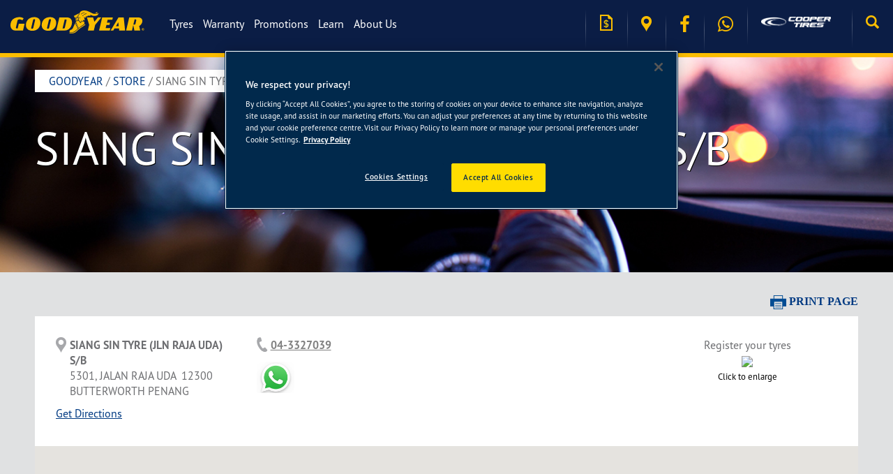

--- FILE ---
content_type: text/html; charset=UTF-8
request_url: https://www.goodyear.com.my/store/siang-sin-tyre-jln-raja-uda-s-b
body_size: 62358
content:
<!DOCTYPE html>
<html lang="en-MY" >
	<head>
		<!-- TODO: show site verification based on site locale -->
		<!-- <meta name="google-site-verification" content="CeRcTVRQNFEEM6rMmLS7sPCqu4_gASIwQH1tD9XpzRc" /> -->
		<meta name="facebook-domain-verification" content="5uzcptwuym4fyqt9o2tcak8e041b13" />
		<meta name="baidu-site-verification" content="9rcOJxv5jO" />
		<meta charset="UTF-8">
		<meta name="viewport" content="width=device-width, initial-scale=1, maximum-scale=1">
		<title>SIANG SIN TYRE (JLN RAJA UDA) S/B | GOODYEAR</title>
		<link rel="profile" href="http://gmpg.org/xfn/11">
		<link rel="pingback" href="https://www.goodyear.com.my/xmlrpc.php">
		
		<!-- Google Tag Manager -->
		<script>(function(w,d,s,l,i){w[l]=w[l]||[];w[l].push({'gtm.start':
		new Date().getTime(),event:'gtm.js'});var f=d.getElementsByTagName(s)[0],
		j=d.createElement(s),dl=l!='dataLayer'?'&l='+l:'';j.async=true;j.src=
		'https://www.googletagmanager.com/gtm.js?id='+i+dl;f.parentNode.insertBefore(j,f);
		})(window,document,'script','dataLayer','GTM-T8669KW8');</script>
		<!-- End Google Tag Manager -->
		
		<!-- OneTrust Cookies Consent Notice start for goodyear.com.my -->
		<script src="https://cdn.cookielaw.org/scripttemplates/otSDKStub.js" data-document-language="true" type="text/javascript" charset="UTF-8" data-domain-script="fea0dcf6-1255-4626-89fc-f4c351cb0d1d" ></script>
		<script type="text/javascript">
		function OptanonWrapper() {
			// Hide the cookie settings button
			var settingsButton = document.querySelector("#ot-sdk-btn, .ot-floating-button");
			if (settingsButton) settingsButton.style.display = 'none';
		}
		</script>
		<!-- OneTrust Cookies Consent Notice end for goodyear.com.my -->	
		
		<meta name='robots' content='max-image-preview:large' />
	<style>img:is([sizes="auto" i], [sizes^="auto," i]) { contain-intrinsic-size: 3000px 1500px }</style>
	<link rel='stylesheet' id='wp-block-library-css' href='https://www.goodyear.com.my/wp-includes/css/dist/block-library/style.min.css' type='text/css' media='all' />
<style id='classic-theme-styles-inline-css' type='text/css'>
/*! This file is auto-generated */
.wp-block-button__link{color:#fff;background-color:#32373c;border-radius:9999px;box-shadow:none;text-decoration:none;padding:calc(.667em + 2px) calc(1.333em + 2px);font-size:1.125em}.wp-block-file__button{background:#32373c;color:#fff;text-decoration:none}
</style>
<style id='global-styles-inline-css' type='text/css'>
:root{--wp--preset--aspect-ratio--square: 1;--wp--preset--aspect-ratio--4-3: 4/3;--wp--preset--aspect-ratio--3-4: 3/4;--wp--preset--aspect-ratio--3-2: 3/2;--wp--preset--aspect-ratio--2-3: 2/3;--wp--preset--aspect-ratio--16-9: 16/9;--wp--preset--aspect-ratio--9-16: 9/16;--wp--preset--color--black: #000000;--wp--preset--color--cyan-bluish-gray: #abb8c3;--wp--preset--color--white: #ffffff;--wp--preset--color--pale-pink: #f78da7;--wp--preset--color--vivid-red: #cf2e2e;--wp--preset--color--luminous-vivid-orange: #ff6900;--wp--preset--color--luminous-vivid-amber: #fcb900;--wp--preset--color--light-green-cyan: #7bdcb5;--wp--preset--color--vivid-green-cyan: #00d084;--wp--preset--color--pale-cyan-blue: #8ed1fc;--wp--preset--color--vivid-cyan-blue: #0693e3;--wp--preset--color--vivid-purple: #9b51e0;--wp--preset--gradient--vivid-cyan-blue-to-vivid-purple: linear-gradient(135deg,rgba(6,147,227,1) 0%,rgb(155,81,224) 100%);--wp--preset--gradient--light-green-cyan-to-vivid-green-cyan: linear-gradient(135deg,rgb(122,220,180) 0%,rgb(0,208,130) 100%);--wp--preset--gradient--luminous-vivid-amber-to-luminous-vivid-orange: linear-gradient(135deg,rgba(252,185,0,1) 0%,rgba(255,105,0,1) 100%);--wp--preset--gradient--luminous-vivid-orange-to-vivid-red: linear-gradient(135deg,rgba(255,105,0,1) 0%,rgb(207,46,46) 100%);--wp--preset--gradient--very-light-gray-to-cyan-bluish-gray: linear-gradient(135deg,rgb(238,238,238) 0%,rgb(169,184,195) 100%);--wp--preset--gradient--cool-to-warm-spectrum: linear-gradient(135deg,rgb(74,234,220) 0%,rgb(151,120,209) 20%,rgb(207,42,186) 40%,rgb(238,44,130) 60%,rgb(251,105,98) 80%,rgb(254,248,76) 100%);--wp--preset--gradient--blush-light-purple: linear-gradient(135deg,rgb(255,206,236) 0%,rgb(152,150,240) 100%);--wp--preset--gradient--blush-bordeaux: linear-gradient(135deg,rgb(254,205,165) 0%,rgb(254,45,45) 50%,rgb(107,0,62) 100%);--wp--preset--gradient--luminous-dusk: linear-gradient(135deg,rgb(255,203,112) 0%,rgb(199,81,192) 50%,rgb(65,88,208) 100%);--wp--preset--gradient--pale-ocean: linear-gradient(135deg,rgb(255,245,203) 0%,rgb(182,227,212) 50%,rgb(51,167,181) 100%);--wp--preset--gradient--electric-grass: linear-gradient(135deg,rgb(202,248,128) 0%,rgb(113,206,126) 100%);--wp--preset--gradient--midnight: linear-gradient(135deg,rgb(2,3,129) 0%,rgb(40,116,252) 100%);--wp--preset--font-size--small: 13px;--wp--preset--font-size--medium: 20px;--wp--preset--font-size--large: 36px;--wp--preset--font-size--x-large: 42px;--wp--preset--spacing--20: 0.44rem;--wp--preset--spacing--30: 0.67rem;--wp--preset--spacing--40: 1rem;--wp--preset--spacing--50: 1.5rem;--wp--preset--spacing--60: 2.25rem;--wp--preset--spacing--70: 3.38rem;--wp--preset--spacing--80: 5.06rem;--wp--preset--shadow--natural: 6px 6px 9px rgba(0, 0, 0, 0.2);--wp--preset--shadow--deep: 12px 12px 50px rgba(0, 0, 0, 0.4);--wp--preset--shadow--sharp: 6px 6px 0px rgba(0, 0, 0, 0.2);--wp--preset--shadow--outlined: 6px 6px 0px -3px rgba(255, 255, 255, 1), 6px 6px rgba(0, 0, 0, 1);--wp--preset--shadow--crisp: 6px 6px 0px rgba(0, 0, 0, 1);}:where(.is-layout-flex){gap: 0.5em;}:where(.is-layout-grid){gap: 0.5em;}body .is-layout-flex{display: flex;}.is-layout-flex{flex-wrap: wrap;align-items: center;}.is-layout-flex > :is(*, div){margin: 0;}body .is-layout-grid{display: grid;}.is-layout-grid > :is(*, div){margin: 0;}:where(.wp-block-columns.is-layout-flex){gap: 2em;}:where(.wp-block-columns.is-layout-grid){gap: 2em;}:where(.wp-block-post-template.is-layout-flex){gap: 1.25em;}:where(.wp-block-post-template.is-layout-grid){gap: 1.25em;}.has-black-color{color: var(--wp--preset--color--black) !important;}.has-cyan-bluish-gray-color{color: var(--wp--preset--color--cyan-bluish-gray) !important;}.has-white-color{color: var(--wp--preset--color--white) !important;}.has-pale-pink-color{color: var(--wp--preset--color--pale-pink) !important;}.has-vivid-red-color{color: var(--wp--preset--color--vivid-red) !important;}.has-luminous-vivid-orange-color{color: var(--wp--preset--color--luminous-vivid-orange) !important;}.has-luminous-vivid-amber-color{color: var(--wp--preset--color--luminous-vivid-amber) !important;}.has-light-green-cyan-color{color: var(--wp--preset--color--light-green-cyan) !important;}.has-vivid-green-cyan-color{color: var(--wp--preset--color--vivid-green-cyan) !important;}.has-pale-cyan-blue-color{color: var(--wp--preset--color--pale-cyan-blue) !important;}.has-vivid-cyan-blue-color{color: var(--wp--preset--color--vivid-cyan-blue) !important;}.has-vivid-purple-color{color: var(--wp--preset--color--vivid-purple) !important;}.has-black-background-color{background-color: var(--wp--preset--color--black) !important;}.has-cyan-bluish-gray-background-color{background-color: var(--wp--preset--color--cyan-bluish-gray) !important;}.has-white-background-color{background-color: var(--wp--preset--color--white) !important;}.has-pale-pink-background-color{background-color: var(--wp--preset--color--pale-pink) !important;}.has-vivid-red-background-color{background-color: var(--wp--preset--color--vivid-red) !important;}.has-luminous-vivid-orange-background-color{background-color: var(--wp--preset--color--luminous-vivid-orange) !important;}.has-luminous-vivid-amber-background-color{background-color: var(--wp--preset--color--luminous-vivid-amber) !important;}.has-light-green-cyan-background-color{background-color: var(--wp--preset--color--light-green-cyan) !important;}.has-vivid-green-cyan-background-color{background-color: var(--wp--preset--color--vivid-green-cyan) !important;}.has-pale-cyan-blue-background-color{background-color: var(--wp--preset--color--pale-cyan-blue) !important;}.has-vivid-cyan-blue-background-color{background-color: var(--wp--preset--color--vivid-cyan-blue) !important;}.has-vivid-purple-background-color{background-color: var(--wp--preset--color--vivid-purple) !important;}.has-black-border-color{border-color: var(--wp--preset--color--black) !important;}.has-cyan-bluish-gray-border-color{border-color: var(--wp--preset--color--cyan-bluish-gray) !important;}.has-white-border-color{border-color: var(--wp--preset--color--white) !important;}.has-pale-pink-border-color{border-color: var(--wp--preset--color--pale-pink) !important;}.has-vivid-red-border-color{border-color: var(--wp--preset--color--vivid-red) !important;}.has-luminous-vivid-orange-border-color{border-color: var(--wp--preset--color--luminous-vivid-orange) !important;}.has-luminous-vivid-amber-border-color{border-color: var(--wp--preset--color--luminous-vivid-amber) !important;}.has-light-green-cyan-border-color{border-color: var(--wp--preset--color--light-green-cyan) !important;}.has-vivid-green-cyan-border-color{border-color: var(--wp--preset--color--vivid-green-cyan) !important;}.has-pale-cyan-blue-border-color{border-color: var(--wp--preset--color--pale-cyan-blue) !important;}.has-vivid-cyan-blue-border-color{border-color: var(--wp--preset--color--vivid-cyan-blue) !important;}.has-vivid-purple-border-color{border-color: var(--wp--preset--color--vivid-purple) !important;}.has-vivid-cyan-blue-to-vivid-purple-gradient-background{background: var(--wp--preset--gradient--vivid-cyan-blue-to-vivid-purple) !important;}.has-light-green-cyan-to-vivid-green-cyan-gradient-background{background: var(--wp--preset--gradient--light-green-cyan-to-vivid-green-cyan) !important;}.has-luminous-vivid-amber-to-luminous-vivid-orange-gradient-background{background: var(--wp--preset--gradient--luminous-vivid-amber-to-luminous-vivid-orange) !important;}.has-luminous-vivid-orange-to-vivid-red-gradient-background{background: var(--wp--preset--gradient--luminous-vivid-orange-to-vivid-red) !important;}.has-very-light-gray-to-cyan-bluish-gray-gradient-background{background: var(--wp--preset--gradient--very-light-gray-to-cyan-bluish-gray) !important;}.has-cool-to-warm-spectrum-gradient-background{background: var(--wp--preset--gradient--cool-to-warm-spectrum) !important;}.has-blush-light-purple-gradient-background{background: var(--wp--preset--gradient--blush-light-purple) !important;}.has-blush-bordeaux-gradient-background{background: var(--wp--preset--gradient--blush-bordeaux) !important;}.has-luminous-dusk-gradient-background{background: var(--wp--preset--gradient--luminous-dusk) !important;}.has-pale-ocean-gradient-background{background: var(--wp--preset--gradient--pale-ocean) !important;}.has-electric-grass-gradient-background{background: var(--wp--preset--gradient--electric-grass) !important;}.has-midnight-gradient-background{background: var(--wp--preset--gradient--midnight) !important;}.has-small-font-size{font-size: var(--wp--preset--font-size--small) !important;}.has-medium-font-size{font-size: var(--wp--preset--font-size--medium) !important;}.has-large-font-size{font-size: var(--wp--preset--font-size--large) !important;}.has-x-large-font-size{font-size: var(--wp--preset--font-size--x-large) !important;}
:where(.wp-block-post-template.is-layout-flex){gap: 1.25em;}:where(.wp-block-post-template.is-layout-grid){gap: 1.25em;}
:where(.wp-block-columns.is-layout-flex){gap: 2em;}:where(.wp-block-columns.is-layout-grid){gap: 2em;}
:root :where(.wp-block-pullquote){font-size: 1.5em;line-height: 1.6;}
</style>
<link rel='stylesheet' id='contact-form-7-css' href='https://www.goodyear.com.my/wp-content/plugins/contact-form-7/includes/css/styles.css' type='text/css' media='all' />
<link rel='stylesheet' id='bootstrap-css' href='https://www.goodyear.com.my/wp-content/themes/hattframework/css/bootstrap.min.css' type='text/css' media='all' />
<link rel='stylesheet' id='normalize-css' href='https://www.goodyear.com.my/wp-content/themes/hattframework/css/normalize.css' type='text/css' media='all' />
<link rel='stylesheet' id='prettyphoto.css-css' href='https://www.goodyear.com.my/wp-content/themes/hattframework/css/prettyPhoto.css' type='text/css' media='all' />
<link rel='stylesheet' id='wow.css-css' href='https://www.goodyear.com.my/wp-content/themes/hattframework/css/wow/animate.css' type='text/css' media='all' />
<link rel='stylesheet' id='owl.carousel.css-css' href='https://www.goodyear.com.my/wp-content/themes/hattframework/css/owl.carousel.css' type='text/css' media='all' />
<link rel='stylesheet' id='owl.theme.css-css' href='https://www.goodyear.com.my/wp-content/themes/hattframework/css/owl.theme.css' type='text/css' media='all' />
<link rel='stylesheet' id='hover-min.css-css' href='https://www.goodyear.com.my/wp-content/themes/hattframework/css/hover-min.css' type='text/css' media='all' />
<link rel='stylesheet' id='magnific-popup.css-css' href='https://www.goodyear.com.my/wp-content/themes/hattframework/css/magnific-popup.css' type='text/css' media='all' />
<link rel='stylesheet' id='font-awesome.min-css' href='https://www.goodyear.com.my/wp-content/themes/hattframework/css/font-awesome.min.css' type='text/css' media='all' />
<link rel='stylesheet' id='font-style-css' href='https://www.goodyear.com.my/wp-content/themes/hattframework/css/fonts.css' type='text/css' media='all' />
<link rel='stylesheet' id='main-style-css' href='https://www.goodyear.com.my/wp-content/themes/hattframework/css/style.css' type='text/css' media='all' />
<link rel='stylesheet' id='custom-css' href='https://www.goodyear.com.my/wp-content/themes/hattframework/css/custom.css' type='text/css' media='all' />
<link rel='stylesheet' id='mobile-css' href='https://www.goodyear.com.my/wp-content/themes/hattframework/css/mobile.css' type='text/css' media='all' />
<link rel='stylesheet' id='inno-css' href='https://www.goodyear.com.my/wp-content/themes/hattframework/css/inno.css' type='text/css' media='all' />
<script type="text/javascript" id="jquery-core-js-extra">
/* <![CDATA[ */
var hatt_params = {"theme_url":"https:\/\/www.goodyear.com.my\/wp-content\/themes\/hattframework","site_url":"https:\/\/www.goodyear.com.my","ajax_url":"https:\/\/www.goodyear.com.my\/wp-admin\/admin-ajax.php","no_more":"No more"};
var hatt_params = {"theme_url":"https:\/\/www.goodyear.com.my\/wp-content\/themes\/hattframework","site_url":"https:\/\/www.goodyear.com.my","ajax_url":"https:\/\/www.goodyear.com.my\/wp-admin\/admin-ajax.php","no_more":"No more","locale":"my"};
/* ]]> */
</script>
<script type="text/javascript" src="https://www.goodyear.com.my/wp-content/themes/hattframework/js/jquery-3.6.0.js" id="jquery-core-js"></script>
<script type="text/javascript" src="https://www.goodyear.com.my/wp-content/themes/hattframework/js/jquery-migrate-3.3.2.min.js" id="jquery-migrate-js"></script>
<script></script><link rel="https://api.w.org/" href="https://www.goodyear.com.my/wp-json/" /><link rel="EditURI" type="application/rsd+xml" title="RSD" href="https://www.goodyear.com.my/xmlrpc.php?rsd" />

<link rel="canonical" href="https://www.goodyear.com.my/store/siang-sin-tyre-jln-raja-uda-s-b" />
<link rel='shortlink' href='https://www.goodyear.com.my/?p=10254' />
<link rel="alternate" title="oEmbed (JSON)" type="application/json+oembed" href="https://www.goodyear.com.my/wp-json/oembed/1.0/embed?url=https%3A%2F%2Fwww.goodyear.com.my%2Fstore%2Fsiang-sin-tyre-jln-raja-uda-s-b" />
<link rel="alternate" title="oEmbed (XML)" type="text/xml+oembed" href="https://www.goodyear.com.my/wp-json/oembed/1.0/embed?url=https%3A%2F%2Fwww.goodyear.com.my%2Fstore%2Fsiang-sin-tyre-jln-raja-uda-s-b&#038;format=xml" />
<link rel="icon"  type="image/png"  href="/wp-content/uploads/goodyear_favicon_2025.png"><style type="text/css">.recentcomments a{display:inline !important;padding:0 !important;margin:0 !important;}</style><meta name="generator" content="Powered by WPBakery Page Builder - drag and drop page builder for WordPress."/>
            <!-- HTML5 Shim and Respond.js IE8 support of HTML5 elements and media queries -->
            <!-- WARNING: Respond.js doesn't work if you view the page via file:// -->
            <!--[if lt IE 9]>
            <script src="https://oss.maxcdn.com/html5shiv/3.7.2/html5shiv.min.js" );
            <script src="https://oss.maxcdn.com/respond/1.4.2/respond.min.js" );
            <![endif]-->
        <noscript><style> .wpb_animate_when_almost_visible { opacity: 1; }</style></noscript>		<script type="text/javascript">
		var _hmt = _hmt || [];
		var gapi_loaded = false;
		</script>
		
		<script>
		/*
			(function() {
				var _fbq = window._fbq || (window._fbq = []);
				if (!_fbq.loaded) {
					var fbds = document.createElement('script');
					fbds.async = true;
					fbds.src = '//connect.facebook.net/en_US/fbds.js';
					var s = document.getElementsByTagName('script')[0];
					s.parentNode.insertBefore(fbds, s);
					_fbq.loaded = true;
				}
				_fbq.push(['addPixelId', '260813590941626']);
				
				var path = window.location.pathname;
				if (path.indexOf('request-for-quote') == -1 ||
					path.indexOf('request-for-quote-form') >= 0) {
					pixel();
				}
			})();
			*/
		</script>
		<!-- Facebook Pixel Code -->
		<script>
		!function(f,b,e,v,n,t,s)
		{if(f.fbq)return;n=f.fbq=function(){n.callMethod?
		n.callMethod.apply(n,arguments):n.queue.push(arguments)};
		if(!f._fbq)f._fbq=n;n.push=n;n.loaded=!0;n.version='2.0';
		n.queue=[];t=b.createElement(e);t.async=!0;
		t.src=v;s=b.getElementsByTagName(e)[0];
		s.parentNode.insertBefore(t,s)}(window, document,'script','https://connect.facebook.net/en_US/fbevents.js');
		fbq('init', '260813590941626');
		fbq('track', 'PageView');
		</script>
		<noscript><img height="1" width="1" style="display:none" src="https://www.facebook.com/tr?id=260813590941626&ev=PageView&noscript=1"/></noscript>
		<!-- End Facebook Pixel Code -->
	</head>
	<body class="store-template-default single single-store postid-10254 my en woocommerce wpb-js-composer js-comp-ver-8.1 vc_responsive" data-spy="scroll" data-target=".navbar" data-offset="75">

	<!-- Google Tag Manager (noscript) -->
	<noscript><iframe src="https://www.googletagmanager.com/ns.html?id=GTM-T8669KW8"
	height="0" width="0" style="display:none;visibility:hidden"></iframe></noscript>
	<!-- End Google Tag Manager (noscript) -->

		<div class="preload" style="display:none">
		<!-- <img src="https://www.goodyear.com.my/wp-content/themes/hattframework/images/preloader.gif" alt="" /> -->
		<div class="preload-tyre"></div>
		<img src="https://www.goodyear.com.my/wp-content/themes/hattframework/images/gy-logo-preload.png" alt="" />
	</div>
		
	<header>
		<div id="topbar">
			<div class="navbar navbar-inverse navbar-fixed-top">
				<div class="content-navbar">

					<div class="navbar-header">
						<button id="mobile-burger-btn" type="button" class="navbar-toggle collapsed burger-menu-btn" >
							<span class="sr-only">Toggle navigation</span>
							<span class="icon-bar"></span>
							<span class="icon-bar"></span>
							<span class="icon-bar"></span>
						</button>
						<button type="button" class="navbar-toggle collapsed search-menu-btn collapsed-search" data-target="#navbar"
								  aria-expanded="false" aria-controls="navbar">
							<span class="glyphicon glyphicon-search" aria-hidden="true"></span>
						</button>
						<a class="navbar-brand" href="https://www.goodyear.com.my/">
															<img src="/wp-content/uploads/logo-yellow-web.svg" alt="logo" class="logo-destop"/>
							
															<img src="/wp-content/uploads/logo-yellow-mobile.svg" alt="logo" class="logo-mobile"/>
													</a>
					</div>
					<div id="navbar" class="navbar-collapse collapse" style="max-height: 90vh !important; overflow-y: auto;">
						<!-- 1. Menu Desktop -->
						<div class="menu-header-container"><ul id="menu-header" class="nav navbar-nav nav-destop"><li id="menu-item-245" class="menu-item menu-item-type-custom menu-item-object-custom menu-item-has-children menu-item-245"><a href="/filter-tyre?category=all">Tyres</a>
<ul class="sub-menu">
	<li id="menu-item-2881" class="menu-item menu-item-type-custom menu-item-object-custom menu-item-2881"><a href="/filter-tyre?category=all" description="Browse through our range of high performance car tyres that meet your specific needs.">Browse Tyres</a><p class="ht_menu_description">Browse through our range of high performance car tyres that meet your specific needs.</p></li>
	<li id="menu-item-493" class="menu-item menu-item-type-custom menu-item-object-custom menu-item-493"><a href="/filter-tyre/find-tyre?type=size" description="Find the right tyre for your car in a few quick steps.">Find Tyres</a><p class="ht_menu_description">Find the right tyre for your car in a few quick steps.</p></li>
	<li id="menu-item-8159" class="menu-item menu-item-type-post_type menu-item-object-page menu-item-8159"><a href="https://www.goodyear.com.my/recommended-retail-price" description="Find the recommended retail price for the Goodyear tyre of your choice.">Recommended Retail Price</a><p class="ht_menu_description">Find the recommended retail price for the Goodyear tyre of your choice.</p></li>
</ul>
</li>
<li id="menu-item-5975" class="menu-item menu-item-type-custom menu-item-object-custom menu-item-has-children menu-item-5975"><a href="#">Warranty</a>
<ul class="sub-menu">
	<li id="menu-item-5995" class="menu-item menu-item-type-post_type menu-item-object-page menu-item-5995"><a href="https://www.goodyear.com.my/warranty/warranty-policy" description="Get details on warranty on Goodyear tyres.">Warranty Policy</a><p class="ht_menu_description">Get details on warranty on Goodyear tyres.</p></li>
	<li id="menu-item-8162" class="menu-item menu-item-type-post_type menu-item-object-page menu-item-8162"><a href="https://www.goodyear.com.my/warranty/worry-free-assurance" description="Drive worry-free with Goodyear tyres">Worry Free Assurance</a><p class="ht_menu_description">Drive worry-free with Goodyear tyres</p></li>
	<li id="menu-item-12234" class="menu-item menu-item-type-post_type menu-item-object-page menu-item-12234"><a href="https://www.goodyear.com.my/warranty/register-your-tyres" description="Just bought new tyres? Register them here for your warranty.">Register Your Tyres</a><p class="ht_menu_description">Just bought new tyres? Register them here for your warranty.</p></li>
	<li id="menu-item-11680" class="menu-item menu-item-type-custom menu-item-object-custom menu-item-11680"><a href="/warranty/check-goodyear-warranty" description="Quick and easy search for your tyre warranty details.">Check Your Tyre Warranty</a><p class="ht_menu_description">Quick and easy search for your tyre warranty details.</p></li>
</ul>
</li>
<li id="menu-item-9923" class="menu-item menu-item-type-custom menu-item-object-custom menu-item-has-children menu-item-9923"><a href="#">Promotions</a>
<ul class="sub-menu">
	<li id="menu-item-12614" class="menu-item menu-item-type-post_type menu-item-object-offer menu-item-12614"><a href="https://www.goodyear.com.my/offer/cny-angpao-e-voucher-consumer-promo" description="Get Up to RM160 Shopee E-Vouchers!">CNY AngPao E-Voucher Consumer Promo</a><p class="ht_menu_description">Get Up to RM160 Shopee E-Vouchers!</p></li>
</ul>
</li>
<li id="menu-item-1769" class="menu-item menu-item-type-custom menu-item-object-custom menu-item-has-children menu-item-1769"><a href="/learn">Learn</a>
<ul class="sub-menu">
	<li id="menu-item-1868" class="menu-item menu-item-type-post_type menu-item-object-learn menu-item-1868"><a href="https://www.goodyear.com.my/learn/innovation" description="Learn all about the technology that goes into Goodyear tyres">Driving Innovation</a><p class="ht_menu_description">Learn all about the technology that goes into Goodyear tyres</p></li>
	<li id="menu-item-1835" class="menu-item menu-item-type-post_type menu-item-object-learn menu-item-1835"><a href="https://www.goodyear.com.my/learn/tyre-guide" description="Learn more about our tyres and how to find the right one for you">Tyre Guide</a><p class="ht_menu_description">Learn more about our tyres and how to find the right one for you</p></li>
	<li id="menu-item-1867" class="menu-item menu-item-type-post_type menu-item-object-learn menu-item-1867"><a href="https://www.goodyear.com.my/learn/understanding-your-tyre" description="Find helpful tips for reading your tyres and how to better care for them">Understanding Your Tyre</a><p class="ht_menu_description">Find helpful tips for reading your tyres and how to better care for them</p></li>
	<li id="menu-item-1869" class="menu-item menu-item-type-post_type menu-item-object-learn menu-item-1869"><a href="https://www.goodyear.com.my/learn/driving-safety-tips" description="From gas savings to driving in all sorts of road conditions, get the answers to help you face the road ahead">Driving &#038; Safety Tips</a><p class="ht_menu_description">From gas savings to driving in all sorts of road conditions, get the answers to help you face the road ahead</p></li>
	<li id="menu-item-1866" class="menu-item menu-item-type-post_type menu-item-object-learn menu-item-1866"><a href="https://www.goodyear.com.my/learn/faq" description="Get quick answers to the most popular tyre questions">FAQ</a><p class="ht_menu_description">Get quick answers to the most popular tyre questions</p></li>
</ul>
</li>
<li id="menu-item-1496" class="menu-item menu-item-type-post_type menu-item-object-page menu-item-has-children menu-item-1496"><a href="https://www.goodyear.com.my/about-us">About Us</a>
<ul class="sub-menu">
	<li id="menu-item-1507" class="menu-item menu-item-type-custom menu-item-object-custom menu-item-1507"><a href="/about-us" description="Explore the Goodyear history and see how far we’ve come.">About Goodyear</a><p class="ht_menu_description">Explore the Goodyear history and see how far we’ve come.</p></li>
	<li id="menu-item-1711" class="menu-item menu-item-type-post_type menu-item-object-page menu-item-1711"><a href="https://www.goodyear.com.my/about-us/news" description="Get the latest news and updates on Goodyear.">News</a><p class="ht_menu_description">Get the latest news and updates on Goodyear.</p></li>
	<li id="menu-item-6851" class="menu-item menu-item-type-custom menu-item-object-custom menu-item-6851"><a target="_blank" href="https://corporate.goodyear.com/us/en/company/working-at-goodyear.html" description="No matter where you are in your career, we offer you the opportunity to continue developing your potential.">Careers</a><p class="ht_menu_description">No matter where you are in your career, we offer you the opportunity to continue developing your potential.</p></li>
	<li id="menu-item-1446" class="menu-item menu-item-type-post_type menu-item-object-page menu-item-1446"><a href="https://www.goodyear.com.my/about-us/corporate" description="Learn all about Goodyear’s commitment to our communities.">Corporate Social Responsibility</a><p class="ht_menu_description">Learn all about Goodyear’s commitment to our communities.</p></li>
	<li id="menu-item-12235" class="menu-item menu-item-type-post_type menu-item-object-page menu-item-12235"><a href="https://www.goodyear.com.my/about-us/contact" description="Got a question about your tyres? We’re here to help.">Contact</a><p class="ht_menu_description">Got a question about your tyres? We’re here to help.</p></li>
</ul>
</li>
</ul></div>
						<!-- 2. Menu Mobile-->
						<ul class="nav navbar-nav nav-main nav-mobile">
							  <li id="menu-item-1140" class="menu-item menu-item-type-custom menu-item-object-custom menu-item-has-children menu-item-1140"><a href="#">Tyres</a>
<ul class="sub-menu">
	<li id="menu-item-1141" class="menu-item menu-item-type-custom menu-item-object-custom menu-item-1141"><a href="/filter-tyre?category=all">Browse Tyres</a></li>
	<li id="menu-item-1142" class="menu-item menu-item-type-custom menu-item-object-custom menu-item-1142"><a href="/filter-tyre/find-tyre?type=size">Find Tyres</a></li>
	<li id="menu-item-8172" class="menu-item menu-item-type-post_type menu-item-object-page menu-item-8172"><a href="https://www.goodyear.com.my/recommended-retail-price">Recommended Retail Price</a></li>
</ul>
</li>
<li id="menu-item-5979" class="menu-item menu-item-type-custom menu-item-object-custom menu-item-has-children menu-item-5979"><a href="#">Warranty</a>
<ul class="sub-menu">
	<li id="menu-item-5996" class="menu-item menu-item-type-post_type menu-item-object-page menu-item-5996"><a href="https://www.goodyear.com.my/warranty/warranty-policy">Warranty Policy</a></li>
	<li id="menu-item-5989" class="menu-item menu-item-type-post_type menu-item-object-page menu-item-5989"><a href="https://www.goodyear.com.my/warranty/worry-free-assurance">Worry Free Assurance</a></li>
	<li id="menu-item-12245" class="menu-item menu-item-type-post_type menu-item-object-page menu-item-12245"><a href="https://www.goodyear.com.my/warranty/register-your-tyres">Register Your Tyres</a></li>
	<li id="menu-item-11681" class="menu-item menu-item-type-custom menu-item-object-custom menu-item-11681"><a href="/warranty/check-goodyear-warranty">Check Your Tyre Warranty</a></li>
</ul>
</li>
<li id="menu-item-9927" class="menu-item menu-item-type-custom menu-item-object-custom menu-item-has-children menu-item-9927"><a href="#">Promotions</a>
<ul class="sub-menu">
	<li id="menu-item-12615" class="menu-item menu-item-type-post_type menu-item-object-offer menu-item-12615"><a href="https://www.goodyear.com.my/offer/cny-angpao-e-voucher-consumer-promo">CNY ANGPAO E-VOUCHER CONSUMER PROMO</a></li>
</ul>
</li>
<li id="menu-item-1757" class="menu-item menu-item-type-custom menu-item-object-custom menu-item-has-children menu-item-1757"><a href="#">Learn</a>
<ul class="sub-menu">
	<li id="menu-item-2363" class="menu-item menu-item-type-custom menu-item-object-custom menu-item-2363"><a href="/learn/innovation">Driving Innovation</a></li>
	<li id="menu-item-1755" class="menu-item menu-item-type-custom menu-item-object-custom menu-item-1755"><a href="/learn/tyre-guide">Tyre Guide</a></li>
	<li id="menu-item-2364" class="menu-item menu-item-type-custom menu-item-object-custom menu-item-2364"><a href="/learn/understanding-your-tyre">Understanding Your Tyre</a></li>
	<li id="menu-item-2365" class="menu-item menu-item-type-custom menu-item-object-custom menu-item-2365"><a href="/learn/driving-safety-tips">Driving &#038; Safety Tips</a></li>
	<li id="menu-item-1756" class="menu-item menu-item-type-custom menu-item-object-custom menu-item-1756"><a href="/learn/faq">Faq</a></li>
</ul>
</li>
<li id="menu-item-1635" class="menu-item menu-item-type-custom menu-item-object-custom menu-item-has-children menu-item-1635"><a href="#">About Us</a>
<ul class="sub-menu">
	<li id="menu-item-2362" class="menu-item menu-item-type-post_type menu-item-object-page menu-item-2362"><a href="https://www.goodyear.com.my/about-us">About Goodyear</a></li>
	<li id="menu-item-1147" class="menu-item menu-item-type-custom menu-item-object-custom menu-item-1147"><a href="/about-us/news">News</a></li>
	<li id="menu-item-6853" class="menu-item menu-item-type-custom menu-item-object-custom menu-item-6853"><a target="_blank" href="https://corporate.goodyear.com/us/en/company/working-at-goodyear.html">Careers</a></li>
	<li id="menu-item-1148" class="menu-item menu-item-type-custom menu-item-object-custom menu-item-1148"><a href="/about-us/corporate">Corporate Social Responsibility</a></li>
	<li id="menu-item-12236" class="menu-item menu-item-type-post_type menu-item-object-page menu-item-12236"><a href="https://www.goodyear.com.my/about-us/contact">Contact Us</a></li>
</ul>
</li>
								  
						</ul>

						<!-- find tyre, find store -->
						<ul class="nav navbar-nav navbar-right ">
							<li id="social-item-cooper">
							<a href="/cooper/" class="single-social" target="_blank">
								<img class="image_cooper" src="/wp-content/uploads/menu_coopertire.png" width="120" />
							</a>
						</li>
						
						<li>
				         <a href="https://www.goodyear.com.my/filter-tyre/request-for-quote?type=size&start=1">
		          			<img src="https://www.goodyear.com.my/wp-content/themes/hattframework/images/icon-rfq.png" class="rfq-icon" />		          			Request for quote 
				         </a>
				      </li> 


							
					  		

							<li>
								<a href="https://www.goodyear.com.my/store">
				          			<img src="/wp-content/uploads/icon-find-store-2.png"/>Find a store 
								</a>
							</li>

						
<!-- if HK, show language selector  -->



							<!-- if CN, show wechat button only  -->

								<!-- show button without popup -->

																
									
											                      	<li class="hidden-xs">
												<a href="https://www.facebook.com/GoodyearMalaysia" class="single-social" target="_blank"><i class="fa fa-facebook"></i> </a>
                        	</li>
											                      	<li class="hidden-xs">
												<a href="https://wa.me/60129988410" class="single-social" target="_blank"><i class="fa fa-whatsapp"></i> </a>
                        	</li>
											                      	<li class="hidden-xs">
												<a href="/cooper" class="single-social" target="_blank"><img id="image_cooper" class="image_cooper" src="/wp-content/uploads/menu_coopertire.png" width="100" /> </a>
                        	</li>
																				


							
							<!-- search button -->
															<li class="dropdown hidden-xs">
									<a href="#" id="navbarDrop2" class="dropdown-toggle" data-toggle="dropdown"
										role="button" aria-expanded="false"><img
											src="/wp-content/uploads/btn-search-1.png"/></a>
									<ul class="dropdown-menu" role="menu" aria-labelledby="navbarDrop2">
										<form action="/" method="get">
	<div class="input-group">
		<input class="ht_custom_search" value="" placeholder="Search..."
		       type="text" name="s" class="form-control">
		<input type="hidden" value="post,page,stores,tyres" name="post_type" id="post_type" />
<!--                              <span class="input-group-btn">-->
<!--                                <button class="btn btn-primary" type="button"><i class="fa fa-search"></i></button>-->
<!--                                  <input type="hidden" name="post_type" value="post">-->
<!--                              </span>-->
	</div>
</form>									</ul>
								</li>
							
							<!-- mobile social button -->
							<li class="visible-xs">
								<div class="icon-box">
									
																		<!-- show all social icon -->
																					
												 <p class="title">
													 Follow us													 </p>
												 																																								 <a href="https://www.facebook.com/GoodyearMalaysia"  ><i class="fa fa-facebook"></i></a>
																																								 <a href="https://wa.me/60129988410"  ><i class="fa fa-whatsapp"></i></a>
																																								 <a href="/cooper"  ><img id="image_cooper" class="image_cooper" src="/wp-content/uploads/menu_coopertire.png" width="100" /></a>
																									 											
																				<!-- -->

																	</div>
								<!-- .icon-box -->
								
								

							</li>


						</ul>
					</div>
				</div>

				<!--/.nav-collapse -->
			</div>
		</div>
		<!-- end topbar -->

		<div id="navbar-form-mobile">
			<div class="navbar-form">
					<form action="/" method="get">
	<div class="input-group">
		<input class="ht_custom_search" value="" placeholder="Search..."
		       type="text" name="s" class="form-control">
		<input type="hidden" value="post,page,stores,tyres" name="post_type" id="post_type" />
<!--                              <span class="input-group-btn">-->
<!--                                <button class="btn btn-primary" type="button"><i class="fa fa-search"></i></button>-->
<!--                                  <input type="hidden" name="post_type" value="post">-->
<!--                              </span>-->
	</div>
</form>			</div>
		</div>
	</header> 
	<div id="ie_eos" style="display:none;border-color: rgb(235, 204, 209); padding: 20px 18px; text-align: center; color: rgb(169, 68, 66); font-weight: bold; background-color: rgb(242, 222, 222); position:absolute; width:100%; top:4.6em; z-index:1000;"></div> 
	



<!-- removed commented out code -->


	<style>.custom_banner { background-image: url(https://www.goodyear.com.my/wp-content/uploads/2015/04/high_pro12405606.jpg)};</style>


<div class="custom_banner post-id- ht_page_store   non-empty">
	

	<div class="container">
	
	    		<!-- start breadcrumb  store  siang-sin-tyre-jln-raja-uda-s-b--><!-- start store:  store  --><div class="breadcrumb" xmlns:v="http://rdf.data-vocabulary.org/#"><span typeof="v:Breadcrumb"><a rel="v:url" property:"v:title" href="https://www.goodyear.com.my">GOODYEAR</a></span> / <span typeof="v:Breadcrumb"><a rel="v:url" property:"v:title" href="https://www.goodyear.com.my/store">STORE</a></span> / <span typeof="v:Breadcrumb">SIANG SIN TYRE (JLN RAJA UDA) S/B</span></div>				
		
								<h1 class="ht_title_banner">SIANG SIN TYRE (JLN RAJA UDA) S/B </h1>
						
	</div>
</div>



	<div class="container print-widget">
		<div class="social_bar clearfix text-right">
			<span class="print hidden-xs"><img src="https://www.goodyear.com.my/wp-content/themes/hattframework/images/icon-print.png"> print page</span>
		</div>
	</div>
<!-- 
Find My TyresFind a storeFollow usNo results found. 
-->
	<div id="wapper" class="main-wrapper siang-sin-tyre-jln-raja-uda-s-b">
	
<script>

	function updateDisplay() {
		var element = document.getElementById('social-item-cooper');
		if (window.innerWidth > 768) {
		element.style.display = 'none';
			} 
	   else {
				element.style.display = 'list-item'; }
} updateDisplay();
   window.onresize = updateDisplay;
   
</script>



<div class="container">
	<div class="row">
						<div class="col-sm-12">
					<div class="news-box">
    <div class="store-map">
<div class="detail">
    <div class="row">
                <div class="col-lg-3 col-sm-6 col-xs-12">

                                     <p class="address">
                          <strong>SIANG SIN TYRE (JLN RAJA UDA) S/B</strong><br/>
                          <span style="font-weight: normal;">5301, JALAN RAJA UDA  12300 BUTTERWORTH PENANG</span>
                          <br />
                     </p>
                </div>
                <div class="col-lg-3 col-sm-6 col-xs-12">
                     <p class="phone hidden-xs">
                        <a href="tel:04-3327039" class="storelocator-phone" data-qa-id="siang-sin-tyre-jln-raja-uda-s-b">
											<span style="font-weight:bold; text-decoration: underline;">04-3327039</span>
										</a>                     </p>
                                     
                                <p>
                          <a href="https://wa.me/60124897891" target="_blank">
                          <img src="/wp-content/themes/hattframework/images/WhatsApp_Logo_1.png" height="45">
                          </a>
                </p>
                              
                </div>
                <div class="col-lg-3 col-sm-6 col-xs-12">
                    
                </div>

                <div class="col-lg-3 col-sm-6 col-xs-12">
                                             <div align="center" class="hidden-xs">
                        Register your tyres
                        <div style="margin-bottom: -10px;">
                            <a href="https://api.qrserver.com/v1/create-qr-code/?size=500x500&data=https://www.goodyear.com.my/warranty/register-your-tyres?stores=siang-sin-tyre-jln-raja-uda-s-b" target="_blank">
                                <img src="https://api.qrserver.com/v1/create-qr-code/?size=150x150&data=https://www.goodyear.com.my/warranty/register-your-tyres?stores=siang-sin-tyre-jln-raja-uda-s-b"><br>
                                <small>Click to enlarge</small>
                            </a>
                        </div>
                    </div> 

                </div>

                <div class="col-lg-12 col-sm-12 col-xs-12">
                                
                                <div class="row">
                <div class="col-sm-12"><p class="get-direction"><a href="http://maps.google.com/?q=SIANG+SIN+TYRE+%28JLN+RAJA+UDA%29+S%2FB+5301%2C+JALAN+RAJA+UDA+%C2%A012300+BUTTERWORTH+PENANG" target="_blank">Get Directions</a></div>
                </div>
                                </div>  
                <div class="col-lg-3 col-sm-6 col-xs-12">
                  <p class="phone visible-xs">
                  					<script>console.log("0");</script>
					<a class="storelocator-phone" href="tel:04-3327039" data-qa-id="siang-sin-tyre-jln-raja-uda-s-b">
					<span style="font-weight:bold">04-3327039</span>
					</a>
                  </p>
                  </div>
                

          </div>

          </div>



     </div>



     
         
    <div style="min-height: 300px; margin-top:0px" id="google-map-store" class="google-map"></div>
 
        
        <script type="text/javascript">
            var check = null;
            if ( check != null) {
                 jQuery(document).ready(function ($) {
                      $('.show-alert').css('display','block');
                 });
            }
            var mlat=5.426957;
            var mlong=100.383421;
            var SITE_LOCALE="my";

            function initBaiduMap() {
                console.log("baidu");
                var map = new BMap.Map("google-map-store");
                map.centerAndZoom(new BMap.Point(mlong, mlat), 15);  
                // map.addControl(new BMap.MapTypeControl());  
                map.addControl(new BMap.ScaleControl({anchor: BMAP_ANCHOR_TOP_LEFT}));  
                map.enableScrollWheelZoom(true); 
                // map.setCurrentCity("北京");
                // add marker
                // translate google coord to baidu coord 
                var ggPoint=new BMap.Point(mlong, mlat);
                var marker = new BMap.Marker(ggPoint);
                map.addOverlay(marker);
                    console.log("original",ggPoint);

                /*setTimeout(function(){ 
                BMap.Convertor.translate(ggPoint,2,function(point){
                    var marker2 = new BMap.Marker(point);
                    map.addOverlay(marker2);
                    console.log("converted",point);
                });
                }, 2000);*/
                
                // var marker = new BMap.Marker(new BMap.Point (116.403884,39.914887));  
                var contentString = "<p>SIANG SIN TYRE (JLN RAJA UDA) S/B</p>" +
                  "5301, JALAN RAJA UDA  12300 BUTTERWORTH PENANG";
                var opts1 = {width: 300};
                var infoWindow = new BMap.InfoWindow (contentString, opts1);  
                marker.openInfoWindow (infoWindow);  
                marker.addEventListener ('click', function () {
                    marker.openInfoWindow (infoWindow);
                });


            }

            function initialize() {
                console.log("gmap");
                 var myLatlng = new google.maps.LatLng(5.426957,100.383421);
                 var iconmarker = "https://www.goodyear.com.my/wp-content/themes/hattframework/images/GoogleMarker.png";
                 var mapOptions = {
                      zoom: 17,
                      center: myLatlng
                 }
                 var contentString = "<p>SIANG SIN TYRE (JLN RAJA UDA) S/B</p>" +
                      "5301, JALAN RAJA UDA  12300 BUTTERWORTH PENANG";
                 var infowindow = new google.maps.InfoWindow({
                      content: contentString
                 });
                 var map = new google.maps.Map(document.getElementById('google-map-store'), mapOptions);
                 var marker = new google.maps.Marker({
                      position: myLatlng,
                      map: map,
                      title: 'SIANG SIN TYRE (JLN RAJA UDA) S/B',
                      icon:iconmarker,
                      draggable:true,
                      animation: google.maps.Animation.DROP
                 });
                 google.maps.event.addListener(marker, 'click', function() {
                      infowindow.open(map,marker);
                 });
            }

            function baiduCallback(){
                if(SITE_LOCALE=='cn') { 
                    initBaiduMap();
                }
            }

            if(SITE_LOCALE=='cn') {             
                setTimeout(function(){
                    initBaiduMap();
                },1000);
            }else{
                jQuery(document).ready(function(){
                    initialize();
                });
            }

                

        </script>
    </div>









<!-- ratings block moved to rating.html --></div>

				</div>
			</div>
</div>


</div>
<div id="bottom">
	<div class="container">
		<div class="hidden-xs">
		<div class="wpb-content-wrapper"><div  class=" st bg-holder vc_row-fluid" ><div class='container '><div class='row'>
	<div class="vc_col-sm-2 wpb_column vc_column_container" >
		<div class="wpb_wrapper">
			<div  class="vc_wp_custommenu wpb_content_element"><div class="widget widget_nav_menu"><h2 class="widgettitle">Tyre</h2><div class="menu-footer-tyres-container"><ul id="menu-footer-tyres" class="menu"><li id="menu-item-311" class="menu-item menu-item-type-post_type menu-item-object-page menu-item-311"><a href="https://www.goodyear.com.my/filter-tyre">Browse Tyres</a></li>
<li id="menu-item-1482" class="menu-item menu-item-type-custom menu-item-object-custom menu-item-1482"><a href="/filter-tyre/find-tyre?type=size">Find Tyre</a></li>
<li id="menu-item-8164" class="menu-item menu-item-type-post_type menu-item-object-page menu-item-8164"><a href="https://www.goodyear.com.my/recommended-retail-price">Recommended Retail Price</a></li>
</ul></div></div></div><div  class="vc_wp_custommenu wpb_content_element"><div class="widget widget_nav_menu"><h2 class="widgettitle">Stores</h2><div class="menu-footer-stores-container"><ul id="menu-footer-stores" class="menu"><li id="menu-item-2798" class="menu-item menu-item-type-custom menu-item-object-custom menu-item-2798"><a href="/store">Find a store</a></li>
</ul></div></div></div>
		</div> 
	</div> 

	<div class="vc_col-sm-2 wpb_column vc_column_container" >
		<div class="wpb_wrapper">
			<div  class="vc_wp_custommenu wpb_content_element"><div class="widget widget_nav_menu"><h2 class="widgettitle">Warranty</h2><div class="menu-footer-wfa-container"><ul id="menu-footer-wfa" class="menu"><li id="menu-item-8169" class="menu-item menu-item-type-post_type menu-item-object-page menu-item-8169"><a href="https://www.goodyear.com.my/warranty/warranty-policy">Warranty Policy</a></li>
<li id="menu-item-8168" class="menu-item menu-item-type-post_type menu-item-object-page menu-item-8168"><a href="https://www.goodyear.com.my/warranty/worry-free-assurance">Worry Free Assurance</a></li>
<li id="menu-item-8170" class="menu-item menu-item-type-post_type menu-item-object-page menu-item-8170"><a href="https://www.goodyear.com.my/?page_id=5923">Register Your Tyres</a></li>
<li id="menu-item-11683" class="menu-item menu-item-type-custom menu-item-object-custom menu-item-11683"><a href="/warranty/check-goodyear-warranty">Check Your Tyre Warranty</a></li>
</ul></div></div></div>
	<div class="wpb_raw_code wpb_raw_html wpb_content_element" >
		<div class="wpb_wrapper">
			<div class="vc_wp_custommenu wpb_content_element"><div class="widget widget_nav_menu"><a href="cny-angpao-e-voucher-consumer-promo"><h2 class="widgettitle">Promotions</h2></a></div></div>
		</div>
	</div>

		</div> 
	</div> 

	<div class="vc_col-sm-2 wpb_column vc_column_container" >
		<div class="wpb_wrapper">
			<div  class="vc_wp_custommenu wpb_content_element"><div class="widget widget_nav_menu"><h2 class="widgettitle">Learn</h2><div class="menu-footer-learn-container"><ul id="menu-footer-learn" class="menu"><li id="menu-item-1872" class="menu-item menu-item-type-post_type menu-item-object-learn menu-item-1872"><a href="https://www.goodyear.com.my/learn/innovation">Driving Innovation</a></li>
<li id="menu-item-1874" class="menu-item menu-item-type-post_type menu-item-object-learn menu-item-1874"><a href="https://www.goodyear.com.my/learn/tyre-guide">Tyre Guide</a></li>
<li id="menu-item-1871" class="menu-item menu-item-type-post_type menu-item-object-learn menu-item-1871"><a href="https://www.goodyear.com.my/learn/understanding-your-tyre">Understanding Your Tyre</a></li>
<li id="menu-item-1873" class="menu-item menu-item-type-post_type menu-item-object-learn menu-item-1873"><a href="https://www.goodyear.com.my/learn/driving-safety-tips">Driving &#038; Safety Tips</a></li>
<li id="menu-item-1870" class="menu-item menu-item-type-post_type menu-item-object-learn menu-item-1870"><a href="https://www.goodyear.com.my/learn/faq">FAQ</a></li>
</ul></div></div></div>
		</div> 
	</div> 

	<div class="vc_col-sm-2 wpb_column vc_column_container" >
		<div class="wpb_wrapper">
			<div  class="vc_wp_custommenu wpb_content_element"><div class="widget widget_nav_menu"><h2 class="widgettitle">About</h2><div class="menu-footer-aboutus-container"><ul id="menu-footer-aboutus" class="menu"><li id="menu-item-1427" class="menu-item menu-item-type-post_type menu-item-object-page menu-item-has-children menu-item-1427"><a href="https://www.goodyear.com.my/about-us">About Us</a>
<ul class="sub-menu">
	<li id="menu-item-1712" class="menu-item menu-item-type-post_type menu-item-object-page menu-item-1712"><a href="https://www.goodyear.com.my/about-us/news">News</a></li>
	<li id="menu-item-6852" class="menu-item menu-item-type-custom menu-item-object-custom menu-item-6852"><a target="_blank" href="https://corporate.goodyear.com/us/en/company/working-at-goodyear.html">Careers</a></li>
	<li id="menu-item-1483" class="menu-item menu-item-type-post_type menu-item-object-page menu-item-1483"><a href="https://www.goodyear.com.my/about-us/corporate">Corporate Social Responsibility</a></li>
	<li id="menu-item-12237" class="menu-item menu-item-type-post_type menu-item-object-page menu-item-12237"><a href="https://www.goodyear.com.my/about-us/contact">Contact Us</a></li>
</ul>
</li>
</ul></div></div></div>
		</div> 
	</div> 

	<div class="vc_col-sm-3 wpb_column vc_column_container" >
		<div class="wpb_wrapper">
			
	<div class="wpb_raw_code wpb_raw_html wpb_content_element" >
		<div class="wpb_wrapper">
			<h2 class="widgettitle">Follow Us</h2>
<ul class="menu social">
<li><a href="https://www.facebook.com/GoodyearMalaysia" target="_blank"><img decoding="async" src="/wp-content/uploads/facebook.png" alt="Facebook">
</a></li>
<li><a href="https://wa.me/60129988410" target="_blank"><img decoding="async" src="/wp-content/uploads/whatsapp.png" alt="Whatsapp">
</a></li>
</ul>
		</div>
	</div>

	<div class="wpb_raw_code wpb_raw_html wpb_content_element" >
		<div class="wpb_wrapper">
			<h2 class="widgettitle">Select Country/Region</h2>
				<select class="countries" style="font-size: 12px;
">
				<option value="au">Australia</option>
				<option value="cn">China</option>
				<option value="hk">Hong Kong, China</option>
				<option value="in">India</option>
				<option value="id">Indonesia</option>
				<option value="jp">Japan</option>
				<option value="kr">Korea</option>
				<option value="my" selected>Malaysia</option>
<option value="ph">Philippines</option>
				<option value="sg">Singapore</option>
				<option value="th">Thailand</option>
				<option value="tw">Taiwan, China</option>
				<option value="us">USA</option>
				<option value="vn">Vietnam</option>
				<option value="ww">Worldwide</option>
				</select>
		</div>
	</div>

	<div class="wpb_raw_code wpb_raw_js" >
		<div class="wpb_wrapper">
			<script type="text/javascript"> 

 jQuery( "#bottom select" ).on( "change", function() {
  var selected = jQuery("option:selected",this).val();
 if (selected == "cn"){
	 window.location.href = "https://www.goodyear.com.cn";
 }else if (selected == "hk"){
     window.location.href = "https://www.goodyear.hk";
 }else if (selected == "in"){
	 window.location.href = "https://www.goodyear.co.in";
 }else if (selected == "id"){
	 window.location.href = "https://www.goodyear-indonesia.com";
 }else if (selected == "kr"){
	 window.location.href = "https://kr.goodyear.com";
 }else if (selected == "my"){
	 window.location.href = "https://www.goodyear.com.my";
 }else if (selected == "sg"){
	 window.location.href = "https://www.goodyear.com.sg";
 }else if (selected == "th"){
	 window.location.href = "https://www.goodyear.co.th";
 }else if (selected == "tw"){
	 window.location.href = "https://www.goodyear.com.tw";
 }else if (selected == "vn"){
	 window.location.href = "https://www.goodyear.com.vn";
 }else if (selected == "au"){
	 window.location.href = "https://www.goodyear.com.au";
 }else if (selected == "jp"){
	 window.location.href = "https://www.goodyear.co.jp";
 }else if (selected == "us"){
	 window.location.href = "https://www.goodyear.com";
 }else if (selected == "ph"){
	 window.location.href = "https://www.goodyear.com.ph";
 }else if (selected == "ww"){
	 window.location.href = "https://www.goodyear.com";
 }
});
</script>
		</div>
	</div>

		</div> 
	</div> 
</div><!--End .row--></div><!--End .container--></div>
</div>	</div>
		<div class="visible-xs footer_menu_mobile">
			<div class="wpb-content-wrapper"><div  class=" st bg-holder vc_row-fluid" ><div class='container '><div class='row'>
	<div class="vc_col-sm-6 vc_col-xs-6 wpb_column vc_column_container" >
		<div class="wpb_wrapper">
			<div  class="vc_wp_custommenu wpb_content_element"><div class="widget widget_nav_menu"><div class="menu-footer-mobile-left-container"><ul id="menu-footer-mobile-left" class="menu"><li id="menu-item-1726" class="menu-item menu-item-type-custom menu-item-object-custom menu-item-1726"><a href="/filter-tyre">TYRES</a></li>
<li id="menu-item-8171" class="menu-item menu-item-type-post_type menu-item-object-page menu-item-8171"><a href="https://www.goodyear.com.my/warranty/worry-free-assurance">WARRANTY</a></li>
<li id="menu-item-12469" class="menu-item menu-item-type-custom menu-item-object-custom menu-item-12469"><a href="http://www.goodyear.com.my/store">STORES</a></li>
</ul></div></div></div>
		</div> 
	</div> 

	<div class="vc_col-sm-6 vc_col-xs-6 wpb_column vc_column_container" >
		<div class="wpb_wrapper">
			<div  class="vc_wp_custommenu wpb_content_element"><div class="widget widget_nav_menu"><div class="menu-footer-mobile-right-container"><ul id="menu-footer-mobile-right" class="menu"><li id="menu-item-12485" class="menu-item menu-item-type-custom menu-item-object-custom menu-item-12485"><a href="/offer/2025-touch-n-go-ewallet-consumer-promo">PROMOTIONS</a></li>
<li id="menu-item-12470" class="menu-item menu-item-type-custom menu-item-object-custom menu-item-12470"><a href="https://www.goodyear.com.my/learn/innovation">LEARN</a></li>
<li id="menu-item-1134" class="menu-item menu-item-type-post_type menu-item-object-page menu-item-1134"><a href="https://www.goodyear.com.my/about-us">ABOUT US</a></li>
</ul></div></div></div>
		</div> 
	</div> 
</div><!--End .row--></div><!--End .container--></div><div  class=" st bg-holder vc_row-fluid" ><div class='container '><div class='row'>
	<div class="vc_col-sm-12 wpb_column vc_column_container" >
		<div class="wpb_wrapper">
			
	<div class="wpb_raw_code wpb_raw_html wpb_content_element" >
		<div class="wpb_wrapper">
			<h2 class="widgettitle">Follow Us</h2>
<ul class="menu social">
<li><a href="https://www.facebook.com/GoodyearMalaysia" target="_blank"><img decoding="async" src="/wp-content/uploads/facebook.png" alt="Facebook">
</a></li>
<li><a href="https://wa.me/60129988410" target="_blank"><img decoding="async" src="/wp-content/uploads/whatsapp.png" alt="Whatsapp">
</a></li>
</ul>
		</div>
	</div>

		</div> 
	</div> 
</div><!--End .row--></div><!--End .container--></div>
</div>		</div>
	</div>


</div>
<!-- end bottom -->
<footer id="footer">
	<div class="container">
		<div class="row">
			    <div class="col-sm-6 text-left">
        <p class="tire-and-rubber">
            &copy;  2026 The Goodyear Tire & Rubber Company. All rights reserved.
        </p>
    </div>
			<div class="col-sm-6 text-right"><p><a href="https://www.goodyear.com.my/legal-disclaimer">Legal Disclaimer</a> | <a href="https://www.goodyear.com.my/privacy-policy">Privacy Policy</a> | <a>Manage Cookie Preferences</a></p>
</div>
		</div>
	</div>
</footer>
        <style>                    </style>    <script type="text/html" id="wpb-modifications"> window.wpbCustomElement = 1; </script><link rel='stylesheet' id='js_composer_front-css' href='https://www.goodyear.com.my/wp-content/plugins/js_composer/assets/css/js_composer.min.css' type='text/css' media='all' />
<script type="text/javascript" src="https://www.goodyear.com.my/wp-includes/js/dist/hooks.min.js" id="wp-hooks-js"></script>
<script type="text/javascript" src="https://www.goodyear.com.my/wp-includes/js/dist/i18n.min.js" id="wp-i18n-js"></script>
<script type="text/javascript" id="wp-i18n-js-after">
/* <![CDATA[ */
wp.i18n.setLocaleData( { 'text direction\u0004ltr': [ 'ltr' ] } );
/* ]]> */
</script>
<script type="text/javascript" src="https://www.goodyear.com.my/wp-content/plugins/contact-form-7/includes/swv/js/index.js" id="swv-js"></script>
<script type="text/javascript" id="contact-form-7-js-before">
/* <![CDATA[ */
var wpcf7 = {
    "api": {
        "root": "https:\/\/www.goodyear.com.my\/wp-json\/",
        "namespace": "contact-form-7\/v1"
    },
    "cached": 1
};
/* ]]> */
</script>
<script type="text/javascript" src="https://www.goodyear.com.my/wp-content/plugins/contact-form-7/includes/js/index.js" id="contact-form-7-js"></script>
<script type="text/javascript" src="https://www.goodyear.com.my/wp-includes/js/comment-reply.min.js" id="comment-reply-js" async="async" data-wp-strategy="async"></script>
<script type="text/javascript" src="https://www.goodyear.com.my/wp-content/themes/hattframework/js/jquery.prettyPhoto.js" id="prettyPhoto.js-js"></script>
<script type="text/javascript" src="https://www.goodyear.com.my/wp-content/themes/hattframework/js/wow.min.js" id="wow.min.js-js"></script>
<script type="text/javascript" src="https://www.goodyear.com.my/wp-content/themes/hattframework/js/bootstrap.min.js" id="bootstrap.min.js-js"></script>
<script type="text/javascript" src="https://www.goodyear.com.my/wp-content/themes/hattframework/js/bootstrap-modal.js" id="bootstrap-modal.js-js"></script>
<script type="text/javascript" src="https://www.goodyear.com.my/wp-content/themes/hattframework/js/breakpoints.js" id="breakpoints.js-js"></script>
<script type="text/javascript" src="https://www.goodyear.com.my/wp-content/themes/hattframework/js/owl.carousel.min.js" id="owl.carousel.min.js-js"></script>
<script type="text/javascript" src="https://www.goodyear.com.my/wp-content/themes/hattframework/js/jquery.magnific-popup.min.js" id="jquery.magnific-popup.min.js-js"></script>
<script type="text/javascript" src="https://www.goodyear.com.my/wp-content/themes/hattframework/js/jquery.nicescroll.min.js" id="jquery.nicescroll.min.js-js"></script>
<script type="text/javascript" src="https://www.goodyear.com.my/wp-content/themes/hattframework/js/jquery.sticky.js" id="jquery.sticky.js-js"></script>
<script type="text/javascript" src="https://www.goodyear.com.my/wp-content/themes/hattframework/js/tinynav.min.js" id="tinynav.min.js-js"></script>
<script type="text/javascript" src="https://www.goodyear.com.my/wp-content/themes/hattframework/js/main.js" id="main.js-js"></script>
<script type="text/javascript" src="https://www.goodyear.com.my/wp-content/themes/hattframework/js/mobile.js" id="mobile.js-js"></script>
<script type="text/javascript" src="https://www.goodyear.com.my/wp-content/themes/hattframework/js/jquery.history.js" id="jquery.history.js-js"></script>
<script type="text/javascript" src="https://www.goodyear.com.my/wp-content/themes/hattframework/js/jquery.cookie.js" id="jquery.cookie.js-js"></script>
<script type="text/javascript" src="https://www.goodyear.com.my/wp-content/themes/hattframework/js/ajax/find-tyre.js" id="find-tyre.js-js"></script>
<script type="text/javascript" src="https://www.google.com/recaptcha/api.js?render=6LfrY8opAAAAAHwKfoKi5ac1H79jnpL4AKafMyne" id="google-recaptcha-js"></script>
<script type="text/javascript" src="https://www.goodyear.com.my/wp-includes/js/dist/vendor/wp-polyfill.min.js" id="wp-polyfill-js"></script>
<script type="text/javascript" id="wpcf7-recaptcha-js-before">
/* <![CDATA[ */
var wpcf7_recaptcha = {
    "sitekey": "6LfrY8opAAAAAHwKfoKi5ac1H79jnpL4AKafMyne",
    "actions": {
        "homepage": "homepage",
        "contactform": "contactform"
    }
};
/* ]]> */
</script>
<script type="text/javascript" src="https://www.goodyear.com.my/wp-content/plugins/contact-form-7/modules/recaptcha/index.js" id="wpcf7-recaptcha-js"></script>
<script type="text/javascript" src="https://maps.googleapis.com/maps/api/js?key=AIzaSyCP8e53mMTKV2lHJhTiGK2ZjYUfpJpRWzI" id="google-map-js"></script>
<script type="text/javascript" src="https://www.goodyear.com.my/wp-content/themes/hattframework/js/markerclusterer.js" id="google-map-clustering-js"></script>
<script type="text/javascript" src="https://www.goodyear.com.my/wp-content/plugins/js_composer/assets/js/dist/js_composer_front.min.js" id="wpb_composer_front_js-js"></script>
<script></script>            <!--Custom css-->
            <style>


@media (max-width: 767px) {
    #image_cooper {
        display: none; /* Hide the image on mobile */
    }
}</style>
        <!-- Google Remarketing -->
<script type="text/javascript">
/*  */
</script>
<script type="text/javascript" src="//www.googleadservices.com/pagead/conversion.js">
</script>
<noscript>
<div style="display:inline">
<img height="1" width="1" style="border-style:none" alt="" src="//googleads.g.doubleclick.net/pagead/viewthroughconversion/966662296/?value=0&amp;guid=ON&amp;script=0" />
</div>
</noscript>
<!-- End Google Remarketing -->

<!-- Start SEO Structured Data Markup -->
<script type="application/ld+json">
{ "@context" : "http://schema.org",
  "@type" : "Organization",
  "name" : "GoodYear Malaysia,
  "url" : "https://www.goodyear.com.my/",
  "sameAs" : [ "https://www.facebook.com/GoodyearMalaysia"]
}</script>
<!-- End SEO Structured Data Markup --><style>
.offers-box-info {
background-position: 0 50% !important;
}
</style>
</body>
</html>


--- FILE ---
content_type: text/html; charset=utf-8
request_url: https://www.google.com/recaptcha/api2/anchor?ar=1&k=6LfrY8opAAAAAHwKfoKi5ac1H79jnpL4AKafMyne&co=aHR0cHM6Ly93d3cuZ29vZHllYXIuY29tLm15OjQ0Mw..&hl=en&v=PoyoqOPhxBO7pBk68S4YbpHZ&size=invisible&anchor-ms=20000&execute-ms=30000&cb=3jf8e642m89s
body_size: 48479
content:
<!DOCTYPE HTML><html dir="ltr" lang="en"><head><meta http-equiv="Content-Type" content="text/html; charset=UTF-8">
<meta http-equiv="X-UA-Compatible" content="IE=edge">
<title>reCAPTCHA</title>
<style type="text/css">
/* cyrillic-ext */
@font-face {
  font-family: 'Roboto';
  font-style: normal;
  font-weight: 400;
  font-stretch: 100%;
  src: url(//fonts.gstatic.com/s/roboto/v48/KFO7CnqEu92Fr1ME7kSn66aGLdTylUAMa3GUBHMdazTgWw.woff2) format('woff2');
  unicode-range: U+0460-052F, U+1C80-1C8A, U+20B4, U+2DE0-2DFF, U+A640-A69F, U+FE2E-FE2F;
}
/* cyrillic */
@font-face {
  font-family: 'Roboto';
  font-style: normal;
  font-weight: 400;
  font-stretch: 100%;
  src: url(//fonts.gstatic.com/s/roboto/v48/KFO7CnqEu92Fr1ME7kSn66aGLdTylUAMa3iUBHMdazTgWw.woff2) format('woff2');
  unicode-range: U+0301, U+0400-045F, U+0490-0491, U+04B0-04B1, U+2116;
}
/* greek-ext */
@font-face {
  font-family: 'Roboto';
  font-style: normal;
  font-weight: 400;
  font-stretch: 100%;
  src: url(//fonts.gstatic.com/s/roboto/v48/KFO7CnqEu92Fr1ME7kSn66aGLdTylUAMa3CUBHMdazTgWw.woff2) format('woff2');
  unicode-range: U+1F00-1FFF;
}
/* greek */
@font-face {
  font-family: 'Roboto';
  font-style: normal;
  font-weight: 400;
  font-stretch: 100%;
  src: url(//fonts.gstatic.com/s/roboto/v48/KFO7CnqEu92Fr1ME7kSn66aGLdTylUAMa3-UBHMdazTgWw.woff2) format('woff2');
  unicode-range: U+0370-0377, U+037A-037F, U+0384-038A, U+038C, U+038E-03A1, U+03A3-03FF;
}
/* math */
@font-face {
  font-family: 'Roboto';
  font-style: normal;
  font-weight: 400;
  font-stretch: 100%;
  src: url(//fonts.gstatic.com/s/roboto/v48/KFO7CnqEu92Fr1ME7kSn66aGLdTylUAMawCUBHMdazTgWw.woff2) format('woff2');
  unicode-range: U+0302-0303, U+0305, U+0307-0308, U+0310, U+0312, U+0315, U+031A, U+0326-0327, U+032C, U+032F-0330, U+0332-0333, U+0338, U+033A, U+0346, U+034D, U+0391-03A1, U+03A3-03A9, U+03B1-03C9, U+03D1, U+03D5-03D6, U+03F0-03F1, U+03F4-03F5, U+2016-2017, U+2034-2038, U+203C, U+2040, U+2043, U+2047, U+2050, U+2057, U+205F, U+2070-2071, U+2074-208E, U+2090-209C, U+20D0-20DC, U+20E1, U+20E5-20EF, U+2100-2112, U+2114-2115, U+2117-2121, U+2123-214F, U+2190, U+2192, U+2194-21AE, U+21B0-21E5, U+21F1-21F2, U+21F4-2211, U+2213-2214, U+2216-22FF, U+2308-230B, U+2310, U+2319, U+231C-2321, U+2336-237A, U+237C, U+2395, U+239B-23B7, U+23D0, U+23DC-23E1, U+2474-2475, U+25AF, U+25B3, U+25B7, U+25BD, U+25C1, U+25CA, U+25CC, U+25FB, U+266D-266F, U+27C0-27FF, U+2900-2AFF, U+2B0E-2B11, U+2B30-2B4C, U+2BFE, U+3030, U+FF5B, U+FF5D, U+1D400-1D7FF, U+1EE00-1EEFF;
}
/* symbols */
@font-face {
  font-family: 'Roboto';
  font-style: normal;
  font-weight: 400;
  font-stretch: 100%;
  src: url(//fonts.gstatic.com/s/roboto/v48/KFO7CnqEu92Fr1ME7kSn66aGLdTylUAMaxKUBHMdazTgWw.woff2) format('woff2');
  unicode-range: U+0001-000C, U+000E-001F, U+007F-009F, U+20DD-20E0, U+20E2-20E4, U+2150-218F, U+2190, U+2192, U+2194-2199, U+21AF, U+21E6-21F0, U+21F3, U+2218-2219, U+2299, U+22C4-22C6, U+2300-243F, U+2440-244A, U+2460-24FF, U+25A0-27BF, U+2800-28FF, U+2921-2922, U+2981, U+29BF, U+29EB, U+2B00-2BFF, U+4DC0-4DFF, U+FFF9-FFFB, U+10140-1018E, U+10190-1019C, U+101A0, U+101D0-101FD, U+102E0-102FB, U+10E60-10E7E, U+1D2C0-1D2D3, U+1D2E0-1D37F, U+1F000-1F0FF, U+1F100-1F1AD, U+1F1E6-1F1FF, U+1F30D-1F30F, U+1F315, U+1F31C, U+1F31E, U+1F320-1F32C, U+1F336, U+1F378, U+1F37D, U+1F382, U+1F393-1F39F, U+1F3A7-1F3A8, U+1F3AC-1F3AF, U+1F3C2, U+1F3C4-1F3C6, U+1F3CA-1F3CE, U+1F3D4-1F3E0, U+1F3ED, U+1F3F1-1F3F3, U+1F3F5-1F3F7, U+1F408, U+1F415, U+1F41F, U+1F426, U+1F43F, U+1F441-1F442, U+1F444, U+1F446-1F449, U+1F44C-1F44E, U+1F453, U+1F46A, U+1F47D, U+1F4A3, U+1F4B0, U+1F4B3, U+1F4B9, U+1F4BB, U+1F4BF, U+1F4C8-1F4CB, U+1F4D6, U+1F4DA, U+1F4DF, U+1F4E3-1F4E6, U+1F4EA-1F4ED, U+1F4F7, U+1F4F9-1F4FB, U+1F4FD-1F4FE, U+1F503, U+1F507-1F50B, U+1F50D, U+1F512-1F513, U+1F53E-1F54A, U+1F54F-1F5FA, U+1F610, U+1F650-1F67F, U+1F687, U+1F68D, U+1F691, U+1F694, U+1F698, U+1F6AD, U+1F6B2, U+1F6B9-1F6BA, U+1F6BC, U+1F6C6-1F6CF, U+1F6D3-1F6D7, U+1F6E0-1F6EA, U+1F6F0-1F6F3, U+1F6F7-1F6FC, U+1F700-1F7FF, U+1F800-1F80B, U+1F810-1F847, U+1F850-1F859, U+1F860-1F887, U+1F890-1F8AD, U+1F8B0-1F8BB, U+1F8C0-1F8C1, U+1F900-1F90B, U+1F93B, U+1F946, U+1F984, U+1F996, U+1F9E9, U+1FA00-1FA6F, U+1FA70-1FA7C, U+1FA80-1FA89, U+1FA8F-1FAC6, U+1FACE-1FADC, U+1FADF-1FAE9, U+1FAF0-1FAF8, U+1FB00-1FBFF;
}
/* vietnamese */
@font-face {
  font-family: 'Roboto';
  font-style: normal;
  font-weight: 400;
  font-stretch: 100%;
  src: url(//fonts.gstatic.com/s/roboto/v48/KFO7CnqEu92Fr1ME7kSn66aGLdTylUAMa3OUBHMdazTgWw.woff2) format('woff2');
  unicode-range: U+0102-0103, U+0110-0111, U+0128-0129, U+0168-0169, U+01A0-01A1, U+01AF-01B0, U+0300-0301, U+0303-0304, U+0308-0309, U+0323, U+0329, U+1EA0-1EF9, U+20AB;
}
/* latin-ext */
@font-face {
  font-family: 'Roboto';
  font-style: normal;
  font-weight: 400;
  font-stretch: 100%;
  src: url(//fonts.gstatic.com/s/roboto/v48/KFO7CnqEu92Fr1ME7kSn66aGLdTylUAMa3KUBHMdazTgWw.woff2) format('woff2');
  unicode-range: U+0100-02BA, U+02BD-02C5, U+02C7-02CC, U+02CE-02D7, U+02DD-02FF, U+0304, U+0308, U+0329, U+1D00-1DBF, U+1E00-1E9F, U+1EF2-1EFF, U+2020, U+20A0-20AB, U+20AD-20C0, U+2113, U+2C60-2C7F, U+A720-A7FF;
}
/* latin */
@font-face {
  font-family: 'Roboto';
  font-style: normal;
  font-weight: 400;
  font-stretch: 100%;
  src: url(//fonts.gstatic.com/s/roboto/v48/KFO7CnqEu92Fr1ME7kSn66aGLdTylUAMa3yUBHMdazQ.woff2) format('woff2');
  unicode-range: U+0000-00FF, U+0131, U+0152-0153, U+02BB-02BC, U+02C6, U+02DA, U+02DC, U+0304, U+0308, U+0329, U+2000-206F, U+20AC, U+2122, U+2191, U+2193, U+2212, U+2215, U+FEFF, U+FFFD;
}
/* cyrillic-ext */
@font-face {
  font-family: 'Roboto';
  font-style: normal;
  font-weight: 500;
  font-stretch: 100%;
  src: url(//fonts.gstatic.com/s/roboto/v48/KFO7CnqEu92Fr1ME7kSn66aGLdTylUAMa3GUBHMdazTgWw.woff2) format('woff2');
  unicode-range: U+0460-052F, U+1C80-1C8A, U+20B4, U+2DE0-2DFF, U+A640-A69F, U+FE2E-FE2F;
}
/* cyrillic */
@font-face {
  font-family: 'Roboto';
  font-style: normal;
  font-weight: 500;
  font-stretch: 100%;
  src: url(//fonts.gstatic.com/s/roboto/v48/KFO7CnqEu92Fr1ME7kSn66aGLdTylUAMa3iUBHMdazTgWw.woff2) format('woff2');
  unicode-range: U+0301, U+0400-045F, U+0490-0491, U+04B0-04B1, U+2116;
}
/* greek-ext */
@font-face {
  font-family: 'Roboto';
  font-style: normal;
  font-weight: 500;
  font-stretch: 100%;
  src: url(//fonts.gstatic.com/s/roboto/v48/KFO7CnqEu92Fr1ME7kSn66aGLdTylUAMa3CUBHMdazTgWw.woff2) format('woff2');
  unicode-range: U+1F00-1FFF;
}
/* greek */
@font-face {
  font-family: 'Roboto';
  font-style: normal;
  font-weight: 500;
  font-stretch: 100%;
  src: url(//fonts.gstatic.com/s/roboto/v48/KFO7CnqEu92Fr1ME7kSn66aGLdTylUAMa3-UBHMdazTgWw.woff2) format('woff2');
  unicode-range: U+0370-0377, U+037A-037F, U+0384-038A, U+038C, U+038E-03A1, U+03A3-03FF;
}
/* math */
@font-face {
  font-family: 'Roboto';
  font-style: normal;
  font-weight: 500;
  font-stretch: 100%;
  src: url(//fonts.gstatic.com/s/roboto/v48/KFO7CnqEu92Fr1ME7kSn66aGLdTylUAMawCUBHMdazTgWw.woff2) format('woff2');
  unicode-range: U+0302-0303, U+0305, U+0307-0308, U+0310, U+0312, U+0315, U+031A, U+0326-0327, U+032C, U+032F-0330, U+0332-0333, U+0338, U+033A, U+0346, U+034D, U+0391-03A1, U+03A3-03A9, U+03B1-03C9, U+03D1, U+03D5-03D6, U+03F0-03F1, U+03F4-03F5, U+2016-2017, U+2034-2038, U+203C, U+2040, U+2043, U+2047, U+2050, U+2057, U+205F, U+2070-2071, U+2074-208E, U+2090-209C, U+20D0-20DC, U+20E1, U+20E5-20EF, U+2100-2112, U+2114-2115, U+2117-2121, U+2123-214F, U+2190, U+2192, U+2194-21AE, U+21B0-21E5, U+21F1-21F2, U+21F4-2211, U+2213-2214, U+2216-22FF, U+2308-230B, U+2310, U+2319, U+231C-2321, U+2336-237A, U+237C, U+2395, U+239B-23B7, U+23D0, U+23DC-23E1, U+2474-2475, U+25AF, U+25B3, U+25B7, U+25BD, U+25C1, U+25CA, U+25CC, U+25FB, U+266D-266F, U+27C0-27FF, U+2900-2AFF, U+2B0E-2B11, U+2B30-2B4C, U+2BFE, U+3030, U+FF5B, U+FF5D, U+1D400-1D7FF, U+1EE00-1EEFF;
}
/* symbols */
@font-face {
  font-family: 'Roboto';
  font-style: normal;
  font-weight: 500;
  font-stretch: 100%;
  src: url(//fonts.gstatic.com/s/roboto/v48/KFO7CnqEu92Fr1ME7kSn66aGLdTylUAMaxKUBHMdazTgWw.woff2) format('woff2');
  unicode-range: U+0001-000C, U+000E-001F, U+007F-009F, U+20DD-20E0, U+20E2-20E4, U+2150-218F, U+2190, U+2192, U+2194-2199, U+21AF, U+21E6-21F0, U+21F3, U+2218-2219, U+2299, U+22C4-22C6, U+2300-243F, U+2440-244A, U+2460-24FF, U+25A0-27BF, U+2800-28FF, U+2921-2922, U+2981, U+29BF, U+29EB, U+2B00-2BFF, U+4DC0-4DFF, U+FFF9-FFFB, U+10140-1018E, U+10190-1019C, U+101A0, U+101D0-101FD, U+102E0-102FB, U+10E60-10E7E, U+1D2C0-1D2D3, U+1D2E0-1D37F, U+1F000-1F0FF, U+1F100-1F1AD, U+1F1E6-1F1FF, U+1F30D-1F30F, U+1F315, U+1F31C, U+1F31E, U+1F320-1F32C, U+1F336, U+1F378, U+1F37D, U+1F382, U+1F393-1F39F, U+1F3A7-1F3A8, U+1F3AC-1F3AF, U+1F3C2, U+1F3C4-1F3C6, U+1F3CA-1F3CE, U+1F3D4-1F3E0, U+1F3ED, U+1F3F1-1F3F3, U+1F3F5-1F3F7, U+1F408, U+1F415, U+1F41F, U+1F426, U+1F43F, U+1F441-1F442, U+1F444, U+1F446-1F449, U+1F44C-1F44E, U+1F453, U+1F46A, U+1F47D, U+1F4A3, U+1F4B0, U+1F4B3, U+1F4B9, U+1F4BB, U+1F4BF, U+1F4C8-1F4CB, U+1F4D6, U+1F4DA, U+1F4DF, U+1F4E3-1F4E6, U+1F4EA-1F4ED, U+1F4F7, U+1F4F9-1F4FB, U+1F4FD-1F4FE, U+1F503, U+1F507-1F50B, U+1F50D, U+1F512-1F513, U+1F53E-1F54A, U+1F54F-1F5FA, U+1F610, U+1F650-1F67F, U+1F687, U+1F68D, U+1F691, U+1F694, U+1F698, U+1F6AD, U+1F6B2, U+1F6B9-1F6BA, U+1F6BC, U+1F6C6-1F6CF, U+1F6D3-1F6D7, U+1F6E0-1F6EA, U+1F6F0-1F6F3, U+1F6F7-1F6FC, U+1F700-1F7FF, U+1F800-1F80B, U+1F810-1F847, U+1F850-1F859, U+1F860-1F887, U+1F890-1F8AD, U+1F8B0-1F8BB, U+1F8C0-1F8C1, U+1F900-1F90B, U+1F93B, U+1F946, U+1F984, U+1F996, U+1F9E9, U+1FA00-1FA6F, U+1FA70-1FA7C, U+1FA80-1FA89, U+1FA8F-1FAC6, U+1FACE-1FADC, U+1FADF-1FAE9, U+1FAF0-1FAF8, U+1FB00-1FBFF;
}
/* vietnamese */
@font-face {
  font-family: 'Roboto';
  font-style: normal;
  font-weight: 500;
  font-stretch: 100%;
  src: url(//fonts.gstatic.com/s/roboto/v48/KFO7CnqEu92Fr1ME7kSn66aGLdTylUAMa3OUBHMdazTgWw.woff2) format('woff2');
  unicode-range: U+0102-0103, U+0110-0111, U+0128-0129, U+0168-0169, U+01A0-01A1, U+01AF-01B0, U+0300-0301, U+0303-0304, U+0308-0309, U+0323, U+0329, U+1EA0-1EF9, U+20AB;
}
/* latin-ext */
@font-face {
  font-family: 'Roboto';
  font-style: normal;
  font-weight: 500;
  font-stretch: 100%;
  src: url(//fonts.gstatic.com/s/roboto/v48/KFO7CnqEu92Fr1ME7kSn66aGLdTylUAMa3KUBHMdazTgWw.woff2) format('woff2');
  unicode-range: U+0100-02BA, U+02BD-02C5, U+02C7-02CC, U+02CE-02D7, U+02DD-02FF, U+0304, U+0308, U+0329, U+1D00-1DBF, U+1E00-1E9F, U+1EF2-1EFF, U+2020, U+20A0-20AB, U+20AD-20C0, U+2113, U+2C60-2C7F, U+A720-A7FF;
}
/* latin */
@font-face {
  font-family: 'Roboto';
  font-style: normal;
  font-weight: 500;
  font-stretch: 100%;
  src: url(//fonts.gstatic.com/s/roboto/v48/KFO7CnqEu92Fr1ME7kSn66aGLdTylUAMa3yUBHMdazQ.woff2) format('woff2');
  unicode-range: U+0000-00FF, U+0131, U+0152-0153, U+02BB-02BC, U+02C6, U+02DA, U+02DC, U+0304, U+0308, U+0329, U+2000-206F, U+20AC, U+2122, U+2191, U+2193, U+2212, U+2215, U+FEFF, U+FFFD;
}
/* cyrillic-ext */
@font-face {
  font-family: 'Roboto';
  font-style: normal;
  font-weight: 900;
  font-stretch: 100%;
  src: url(//fonts.gstatic.com/s/roboto/v48/KFO7CnqEu92Fr1ME7kSn66aGLdTylUAMa3GUBHMdazTgWw.woff2) format('woff2');
  unicode-range: U+0460-052F, U+1C80-1C8A, U+20B4, U+2DE0-2DFF, U+A640-A69F, U+FE2E-FE2F;
}
/* cyrillic */
@font-face {
  font-family: 'Roboto';
  font-style: normal;
  font-weight: 900;
  font-stretch: 100%;
  src: url(//fonts.gstatic.com/s/roboto/v48/KFO7CnqEu92Fr1ME7kSn66aGLdTylUAMa3iUBHMdazTgWw.woff2) format('woff2');
  unicode-range: U+0301, U+0400-045F, U+0490-0491, U+04B0-04B1, U+2116;
}
/* greek-ext */
@font-face {
  font-family: 'Roboto';
  font-style: normal;
  font-weight: 900;
  font-stretch: 100%;
  src: url(//fonts.gstatic.com/s/roboto/v48/KFO7CnqEu92Fr1ME7kSn66aGLdTylUAMa3CUBHMdazTgWw.woff2) format('woff2');
  unicode-range: U+1F00-1FFF;
}
/* greek */
@font-face {
  font-family: 'Roboto';
  font-style: normal;
  font-weight: 900;
  font-stretch: 100%;
  src: url(//fonts.gstatic.com/s/roboto/v48/KFO7CnqEu92Fr1ME7kSn66aGLdTylUAMa3-UBHMdazTgWw.woff2) format('woff2');
  unicode-range: U+0370-0377, U+037A-037F, U+0384-038A, U+038C, U+038E-03A1, U+03A3-03FF;
}
/* math */
@font-face {
  font-family: 'Roboto';
  font-style: normal;
  font-weight: 900;
  font-stretch: 100%;
  src: url(//fonts.gstatic.com/s/roboto/v48/KFO7CnqEu92Fr1ME7kSn66aGLdTylUAMawCUBHMdazTgWw.woff2) format('woff2');
  unicode-range: U+0302-0303, U+0305, U+0307-0308, U+0310, U+0312, U+0315, U+031A, U+0326-0327, U+032C, U+032F-0330, U+0332-0333, U+0338, U+033A, U+0346, U+034D, U+0391-03A1, U+03A3-03A9, U+03B1-03C9, U+03D1, U+03D5-03D6, U+03F0-03F1, U+03F4-03F5, U+2016-2017, U+2034-2038, U+203C, U+2040, U+2043, U+2047, U+2050, U+2057, U+205F, U+2070-2071, U+2074-208E, U+2090-209C, U+20D0-20DC, U+20E1, U+20E5-20EF, U+2100-2112, U+2114-2115, U+2117-2121, U+2123-214F, U+2190, U+2192, U+2194-21AE, U+21B0-21E5, U+21F1-21F2, U+21F4-2211, U+2213-2214, U+2216-22FF, U+2308-230B, U+2310, U+2319, U+231C-2321, U+2336-237A, U+237C, U+2395, U+239B-23B7, U+23D0, U+23DC-23E1, U+2474-2475, U+25AF, U+25B3, U+25B7, U+25BD, U+25C1, U+25CA, U+25CC, U+25FB, U+266D-266F, U+27C0-27FF, U+2900-2AFF, U+2B0E-2B11, U+2B30-2B4C, U+2BFE, U+3030, U+FF5B, U+FF5D, U+1D400-1D7FF, U+1EE00-1EEFF;
}
/* symbols */
@font-face {
  font-family: 'Roboto';
  font-style: normal;
  font-weight: 900;
  font-stretch: 100%;
  src: url(//fonts.gstatic.com/s/roboto/v48/KFO7CnqEu92Fr1ME7kSn66aGLdTylUAMaxKUBHMdazTgWw.woff2) format('woff2');
  unicode-range: U+0001-000C, U+000E-001F, U+007F-009F, U+20DD-20E0, U+20E2-20E4, U+2150-218F, U+2190, U+2192, U+2194-2199, U+21AF, U+21E6-21F0, U+21F3, U+2218-2219, U+2299, U+22C4-22C6, U+2300-243F, U+2440-244A, U+2460-24FF, U+25A0-27BF, U+2800-28FF, U+2921-2922, U+2981, U+29BF, U+29EB, U+2B00-2BFF, U+4DC0-4DFF, U+FFF9-FFFB, U+10140-1018E, U+10190-1019C, U+101A0, U+101D0-101FD, U+102E0-102FB, U+10E60-10E7E, U+1D2C0-1D2D3, U+1D2E0-1D37F, U+1F000-1F0FF, U+1F100-1F1AD, U+1F1E6-1F1FF, U+1F30D-1F30F, U+1F315, U+1F31C, U+1F31E, U+1F320-1F32C, U+1F336, U+1F378, U+1F37D, U+1F382, U+1F393-1F39F, U+1F3A7-1F3A8, U+1F3AC-1F3AF, U+1F3C2, U+1F3C4-1F3C6, U+1F3CA-1F3CE, U+1F3D4-1F3E0, U+1F3ED, U+1F3F1-1F3F3, U+1F3F5-1F3F7, U+1F408, U+1F415, U+1F41F, U+1F426, U+1F43F, U+1F441-1F442, U+1F444, U+1F446-1F449, U+1F44C-1F44E, U+1F453, U+1F46A, U+1F47D, U+1F4A3, U+1F4B0, U+1F4B3, U+1F4B9, U+1F4BB, U+1F4BF, U+1F4C8-1F4CB, U+1F4D6, U+1F4DA, U+1F4DF, U+1F4E3-1F4E6, U+1F4EA-1F4ED, U+1F4F7, U+1F4F9-1F4FB, U+1F4FD-1F4FE, U+1F503, U+1F507-1F50B, U+1F50D, U+1F512-1F513, U+1F53E-1F54A, U+1F54F-1F5FA, U+1F610, U+1F650-1F67F, U+1F687, U+1F68D, U+1F691, U+1F694, U+1F698, U+1F6AD, U+1F6B2, U+1F6B9-1F6BA, U+1F6BC, U+1F6C6-1F6CF, U+1F6D3-1F6D7, U+1F6E0-1F6EA, U+1F6F0-1F6F3, U+1F6F7-1F6FC, U+1F700-1F7FF, U+1F800-1F80B, U+1F810-1F847, U+1F850-1F859, U+1F860-1F887, U+1F890-1F8AD, U+1F8B0-1F8BB, U+1F8C0-1F8C1, U+1F900-1F90B, U+1F93B, U+1F946, U+1F984, U+1F996, U+1F9E9, U+1FA00-1FA6F, U+1FA70-1FA7C, U+1FA80-1FA89, U+1FA8F-1FAC6, U+1FACE-1FADC, U+1FADF-1FAE9, U+1FAF0-1FAF8, U+1FB00-1FBFF;
}
/* vietnamese */
@font-face {
  font-family: 'Roboto';
  font-style: normal;
  font-weight: 900;
  font-stretch: 100%;
  src: url(//fonts.gstatic.com/s/roboto/v48/KFO7CnqEu92Fr1ME7kSn66aGLdTylUAMa3OUBHMdazTgWw.woff2) format('woff2');
  unicode-range: U+0102-0103, U+0110-0111, U+0128-0129, U+0168-0169, U+01A0-01A1, U+01AF-01B0, U+0300-0301, U+0303-0304, U+0308-0309, U+0323, U+0329, U+1EA0-1EF9, U+20AB;
}
/* latin-ext */
@font-face {
  font-family: 'Roboto';
  font-style: normal;
  font-weight: 900;
  font-stretch: 100%;
  src: url(//fonts.gstatic.com/s/roboto/v48/KFO7CnqEu92Fr1ME7kSn66aGLdTylUAMa3KUBHMdazTgWw.woff2) format('woff2');
  unicode-range: U+0100-02BA, U+02BD-02C5, U+02C7-02CC, U+02CE-02D7, U+02DD-02FF, U+0304, U+0308, U+0329, U+1D00-1DBF, U+1E00-1E9F, U+1EF2-1EFF, U+2020, U+20A0-20AB, U+20AD-20C0, U+2113, U+2C60-2C7F, U+A720-A7FF;
}
/* latin */
@font-face {
  font-family: 'Roboto';
  font-style: normal;
  font-weight: 900;
  font-stretch: 100%;
  src: url(//fonts.gstatic.com/s/roboto/v48/KFO7CnqEu92Fr1ME7kSn66aGLdTylUAMa3yUBHMdazQ.woff2) format('woff2');
  unicode-range: U+0000-00FF, U+0131, U+0152-0153, U+02BB-02BC, U+02C6, U+02DA, U+02DC, U+0304, U+0308, U+0329, U+2000-206F, U+20AC, U+2122, U+2191, U+2193, U+2212, U+2215, U+FEFF, U+FFFD;
}

</style>
<link rel="stylesheet" type="text/css" href="https://www.gstatic.com/recaptcha/releases/PoyoqOPhxBO7pBk68S4YbpHZ/styles__ltr.css">
<script nonce="fKOy7yQAMqHOYqP5AN50eA" type="text/javascript">window['__recaptcha_api'] = 'https://www.google.com/recaptcha/api2/';</script>
<script type="text/javascript" src="https://www.gstatic.com/recaptcha/releases/PoyoqOPhxBO7pBk68S4YbpHZ/recaptcha__en.js" nonce="fKOy7yQAMqHOYqP5AN50eA">
      
    </script></head>
<body><div id="rc-anchor-alert" class="rc-anchor-alert"></div>
<input type="hidden" id="recaptcha-token" value="[base64]">
<script type="text/javascript" nonce="fKOy7yQAMqHOYqP5AN50eA">
      recaptcha.anchor.Main.init("[\x22ainput\x22,[\x22bgdata\x22,\x22\x22,\[base64]/[base64]/[base64]/[base64]/[base64]/UltsKytdPUU6KEU8MjA0OD9SW2wrK109RT4+NnwxOTI6KChFJjY0NTEyKT09NTUyOTYmJk0rMTxjLmxlbmd0aCYmKGMuY2hhckNvZGVBdChNKzEpJjY0NTEyKT09NTYzMjA/[base64]/[base64]/[base64]/[base64]/[base64]/[base64]/[base64]\x22,\[base64]\\u003d\\u003d\x22,\x22ScK6N8KQw65eM2UAw5DCol/CvcOteEPDqlTCq24Ww67DtD1yIMKbwpzCnnfCvR5vw6sPwqPCtmHCpxLDqXLDssKeBcOzw5FBTcOUJ1jDnMOmw5vDvE4YIsOAwojDpWzCnld6J8KXVk7DnsKZegDCszzDucK+D8OqwpdFAS3CvyrCujpjw6DDjFXDscOgwrIAIDBvSiZ8Ng42GMO6w5sWb3bDh8OAw6/DlsODw4zDvHvDrMK4w7/[base64]/CglgECWIJwoNeTsKpacO4KnJibMO+KQDDkm3Crxw6AgBgVcOSw7LCkUl2w6gsBFckwpppfE/CmCHCh8OATU9EZsOxE8Ofwo03wqjCp8KgXUR5w4zCiVJuwo07HMOFeBkudgYoZcKww4vDu8OpwprCmsOHw5lFwpRtWgXDtMK+UVXCnxV7wqFrVsKDwqjCn8Khw4zDkMO8w4UWwosPw43DlsKFJ8KawpjDq1xacHDCjsO4w6Bsw5k0wr4Awr/[base64]/CqzXCplwUKXXCl8KaGntXaEt8w4HDo8O1DsOAw4YGw58FEGNncMK7bMKww6LDjcKtLcKFwrkuwrDDtyLDtcOqw5jDkE4Lw7cmw5jDtMK8EkYTF8OPMMK+f8OnwpFmw78IAznDkFEwTsKlwroxwoDDpxXCjRLDuSTCvMOLwofCmMOueR8VW8OTw6DDiMO5w4/Cq8OPFHzCnm7DpcOvdsKgw7VhwrHCusO7wp5Qw4xpZz0ww6fCjMOeNsOiw51IwqvDl2fChyTCqMO4w6HDr8OeZcKSwrc0wqjCu8OGwqRwwpHDmRLDvBjDo0YIwqTCpnrCrDZSRsKzTsO0w6RNw53DusOUUMKyMnVtesOCw6HCr8OKw7jDjMKyw6/[base64]/[base64]/DlmDCrMOnw6bCgzQNY1LDtsOSwp19wpljAMKyAFXCsMKtw7HDs1kiJHnCn8OIw4Z0VnbCq8O4wrt/wqzDpcOdZyYmGcKTwosswrrDs8OHe8Kow5nCpMOKw5cdeyJKwr7CiXXCncKcwrfCsMO4D8OQwrfCq290w4TCnX8Qwp/Ctn8hwrAYwrXDmXlowog4w4TCrMKdeDzDmXnCgyzDtRApw77DsmfDiBjDjW3DpcKrwo/CgXcVV8Ojwq3DmRVqw7HDmz3CiibDtMOyRsK4Y23CosOdw6XDiU7CqkA0w4FBw6XDnsKPOcOcRMKIcsKcwoZCw5J1woU2wqkpw7LDslXDi8O5wqXDqcK8wobDmMOww4luGSrDviZMw7MFB8Ouwrx7Z8OkYT1zwogbwoFywpbDgn/DmTbDqF/[base64]/RFjDksKYwoXCgygPU8OIa8KFDCRWD0LDt8Kbw4LCnMKUwpUIwoTDk8KOEwsmwpTDqkHCisKxw6kEEcKuw5TDlcKNGlnCtMKuGy/CmGAAwrfDoB4Ew5lIwosiw4sqw6fDj8OTAsOqw4J6VTobdcObw4Rjwq8eQjtABzzDp3rCk0VSw67DqjppNX0Sw5xHw7bDlsOJJcK2w73CkcKtQcOZG8O5wrcgw4bCgWt4wrxEw7BLPMOKw4LCsMO5Yx/CgcOCwp15HsKmwr3DjMKxMcOEwoJJQB7DpmMuw7bCtRrDnsKhZcKfDUNhw6nCuzI7wptgU8K3CUDDrMKBw5MkwpLCisKabcKgw7oKDMOCAsOTw4RMw5kHwr3Ch8OZwosZw6/CgcKJwqfDr8K6O8OWwrcGEAgRFcKJdiTCu2rCu2/DkcOhfA0pwrVgw501w5/Csy9pw7XCssKBwrkDQMK+wrnDrgN2wr8nEB7ChkgEwoR4DRNMUizDoT4aY0RKw6l4w6pPw4zCu8Ozw6jDmkfDgDJ9w6zCrWIVDCXCnMKSWRsaw6tQWwvCsMObwpvDpWjDhsKPw7F6w5DDt8K7C8Kjw55ww73DvcOhasKOJ8K/w6vCskzCjsOrccKDw4lRw4gyOMOPwpktwpQ2w4bDsVLDsGDDlSV8QsKDT8KHJMK+w6gWZ0EVJMOyQS7Cqj18XcKJwoNMOj0cwrTDlk3Du8OLQcOpwpzDjnTDgMOIw7DClHoJw4bCgnzDs8OPw7p1UsK/H8O8w43Dqkp6CsKHw6McSsOxw5ZXwo9AClcywo7Cl8Oxw7UVbMOOw77CsQ5FWcOCw7I1b8Kcw7tIIMOVw4XCjnfCtcKRScKTB0fDrCIxw4rCvWfDkHw1w5lbbwxwVX5Kw4RqTRpQw4DDggoWGcO7XMKdKSALECDDgMKcwp1lwpLDkWA2wqHCiTJpIMOIeMOldg3Crk/DhsOqFMKJwovCvsOBAcKCF8KoOR5/w6V2wr/[base64]/[base64]/DgyrCnRnCjcOPw6oGGSQGw65FbcO9d8OYw6DConjCkS/CsArDlsOow7fDn8KScsKwO8O9w4UzwpscHSVCW8OeTMOqwpFIJFZ+YQsqQsKUaGxqX1HDqcOJwpx9wotbG0/[base64]/DqAckSzQcIF7DlcK2Ih8ucMKgOiQ7wo1KDXEnYk99THMWw6bDsMKfwqjDk2jDhxplwpUBw7bCgAfCt8OWw6UtMhgRIsOgw7jDgVc3w7HCnsKuc3nDl8OXH8K0wqkow4/DiCAdQRd0OF/CuVNjKsO9w5wlw4x+wrs1w7bCkMOtwpt+VmVJGcKsw4wSaMKuV8KcPRjCohgjw63CvwTDpsOubUfDh8OLwrjCj0s5wp/Cp8KcVsO/wqLDmn8FKC7CrcK2w6fCscKWHDJbTQ4uS8KHwrnCqMK6w57ChU/DoAXDrMKAw43DmXdBecKeXcOlcGlZesOBwoYBwowlV3fDusOgdRFaDMKWwpPCmhRLw6pqBlUuXWjClFnCj8K7w6TDgsOGMwvDhMKFw4zDpMKILC9LIUHCrMO6b0DCpzgQwqUDwrZRC2/Ds8OBw4ENFm1/HsO+w7VvNcKYw7JZM0R7ImjDtQI3H8OJwrZ6wpDCj2nCp8OXwpc3bcKAQ1h0MXp5wr7DhMOzc8Ktw6jDmjUIQGbDnzQbwplPw6/CjWtreC1AwqvCgQ4aU1w1HMO9AcOxwo07w4jDng3Dvn8Xwq/DhzJ0w43CrSkhHsO2wpR3w4jDocOuw4zCr8KNLsO8w6TDkX4aw7Jtw5NKLMKqGMKywpw/bcOnwqQ5w4lCSsOEwosEPy3CjsKMwpkawoFgeMKIfMKKwp7CtMKFXxNHLwTDqDTDug3DvMKdBcO7wojCrcKFRCkAGyLCpz0JMRRVHsKyw5M+wpgpa1ZGI8ODwoE5BcOuwp9qY8OSw54/w7zCniHCulpXFMKlw5DDoMKVw6bDnMOPw4fDgcKxw5jCo8K6w4ZLw4hoLMO/VsKLw4Jlw5/Csg17AmM7dsOyIwZWWsOQbg7DlGV4cFhxwojDm8OHwqPClcO6MMK1XsOdIVZ6w6dAwqPCiWo0PsKsf1/CmkzCo8KvOmXCtsKLM8OibwJENMOOIsOOPk7DmDd7wp4wwo4Bc8Osw5PDgMK8woLCvsOHw4EGwqw4w6/Ci2fCj8Ovwp/[base64]/DgxJZwofCnk8xEETDhcOzLWBWSRZewox9w6BREcKEWsKIbWEoKBfDusKiPBMLwqEJw7ZmMMOqSxkQwpHDtgVOw7vDpmRgwq/Dt8KvTAEGDGotICUxwoXDt8OGwppXwrPCk2rCmcK7JsK3JUzDncKiIMKQwpTCqD3CrsOYY8K3TEfCgRPDt8OUBBzChjnDk8K7W8K/[base64]/dsOZesKdwqwYADTDlSw7FcKDH0jCpsKIw4BlwrRdw74Owr3DicKbw6fDh1/DvVNvGcOSal1LaWLDoX1Zwo7CsxHCscOsFAABw7UXIAV8w4/ClcOkAhHCjkcNdMOzNsK/[base64]/Cg8KfNioHw6Jbwowdw54+bi8KwrIDPXPCnTDCoWELwoTDvcKhwplDw5nDjsOUeXgaC8KYbMOiwr18bcOfw5pdKFIBw6zDgQ4+Q8OUdcKCPcKNwq8ifcKIw77CoiRdB0VTaMO3I8ONwqMVM1HDsE0gMMOowoXDo3XDrhd9wq/DvgDCn8K5w6nDmxE0e2NUF8KHwpAdCcKCwp3DtcKjwrrDtRwmw7N8cVl2QcONw4nCs0AzfsKOwpPCqEdXA0vCuQs5RsOUJMKsRD/DhcO/bMK+wrIpwpvDnW/[base64]/ewjCrcOQw6QSEUF3wqlGwr7DgQ3DlcO+w4HDo3o/[base64]/DvjF9AsOZwqFdw6JXw7fDpMOQw5DDoi1kby7CscOoSkgRY8Oaw41mTG/[base64]/w5RYw6sZwoEhVTsCc3Jdw60eWwpsOsKgFEXDigd1JUkew7VtYsOgTAbDmSjDn3FmKVrChMOBw7N7UCzDilrDt1/CkcO8G8O8CMOFwqwoLMKhScK1w7IZwo7DhCVEwosmR8OSw4TDn8OFXMOCeMOpbB/CpcKSG8Ouw6JJw654E0kkccKwwq3CpFvDmWTDjWLDj8O7w61Ywqlrw5HCk3koFlJlwqUScm7DsA4WS1rCtEzCpzdDPU8YAnTCtcOlP8OOdsO+wpzCuT/DhsKCAMOvw4twUcOVaGrCusKuG2Q/[base64]/DjR/DrMKJworCv8KbD8Krw5c5O8OGQsKbBcOCC8KRw4UcwrsZwpHDksKKwrY8HsKAw6TCozB2fMOWwqRKwo10w4Yhw4IzE8KdWMKoHsOjf089YEYhYRrDr1nDlcKDD8Kbw7NjbS8ee8OjwqjDmm/DlgVtIsK7wq7ChcO/w7fCqsObNcObw5fCqQ3Dq8O8w6zDjm0BOcOIwokxwpAxwpwSwpkPwpgowrNYGgJlEsKDGsKHwrRuOcK/wqPDkcOHw6DDlMOhQMK4AiDCusKEAi5PHMKifTnDjsKsY8OULil/C8KXMXsIwpjCvzkjTcKsw78zw4zCk8KBwr3ClMKMw67CiCTCrWjCv8KMIwg5SyUhwpTCjkXDlkDCjDfChcKZw6MwwowOw7VWQ0xQKB/Cs0EGwqwRw51Nw5fDhzPDrC/DtMKCGVVWw53Di8OHw7jDnTzCu8K+d8OLw55DwqQJXTMtbcK3w7bChcO8woTCg8KJN8OZazPCqhlBwrXDrsOkLcKjwqxowp5BbcOmw7RHb3DClsOJwqlnbcKXAj/CrcOJbiMvV3sYR1bCsW1gbhvDnMK2MWR+S8O6UsKkw57CpW/DusORw7Ivw5nClU/DucKvFTDCnsOAXcKREHvDgn7DuE5nwpVZw5Rbw43ChmbDi8K/CVHCnMOSNEDDiRLDlWMEw57DiQEhwqN1w67CnloYwrMJUcKBBcKkwr/[base64]/w49NfCpQw4RYb23DqcKqw584JQ/[base64]/DosKueMOrZiDCmMKLTsOfMRJNwoMGEMKAUyNmwpwrSWVbw5sxw4MUJ8KuWMOCw6NoUkDDgVTCpRIWwrLDtsKzwr5sfsKTw4nDm1/DqCfCviVTT8KlwqTCuxHCu8K0PsKBAMKvw5MEwolIL0hdKxfDiMOLCWDDn8Kqw5fCt8OpHREwbMKzw6UDwrHCuENrSQZDwpkVw40bPnJva8Ksw6lwB2bCn3vCsigxw5LDkcO4w48uw63CgCYQw5/[base64]/wrZPwpo6w7rCtMOIbMK4w6PCqxU0woZPw4BdblRjw6rDscKTwqHDsjvCtcOsNcK2w4chbcOxwopkGUDClMOAwqDCjl7ChcOYFsK9w4/DmWrCsMKfwocdwrLDvz5yQCQHWcKQwq8Hwq7CqMK/MsOtwq/CvsKxwpPCs8ONDQoLI8KeLsKDfSAmAFzChAF9wrEye3vDs8KmM8OqdcKJwpNewqvCsBBjw57CgcKYWMOgNiLDgMK8wrNaXgrDlsKGXXN1wogxasOdw5ckw5HCiSnCiw/CiDvDocOweMKhwqLDqijDvMKkwp7DrHRUGcKZCsKjw6rCm2nDpMKie8Kxw5XCisKdAHdDwrTCoCPDsDLDnnZkZcOXXllWB8Kfw7fCq8K4Z2zCpFjDmjPCo8KTw7hrwo4Zc8ODwqvDuMO6w5kewqozLsOwLndGwqgcelzDmsOvXMO/w4DDjmAIPFzDhBHCs8KLw53Cu8O5woLDtjZ/woTDgV3CgcK7w5s6wp3ChVxhb8KHF8KSw6fCm8OvNy/ChGlNw5LClsOJwql+w7TDjHDDv8O0cTYXDhUZahtmXsKkw7jDo0dYSsOjw5J0LsKidm7ChcKbwofCnMOlwotHNFAPI1EzfjhrbsOgw7A8JFjCkMOTJcOJw7wxUEbDjS/Ct3LCn8KzwqDDiVolfHMew4dLABrDtlxawqkhB8K2w4fDhmDCvcKgw4pVwqfDqsO1dsOzcFDCtcOaw4rDo8OAU8OVw7HCtcOnw5gvwpgLwrErwq/Cr8OOw7Ajwq3Dn8K9w7zCrDtaNMOiVcOEYUrCg1pXw7LDvUkrw4/[base64]/[base64]/Dk8O8CsK3w6gOOFhFbAVoP8KQAANCTjnCpThVBC5UwqLCiALCssK2w6nDmsOyw7ANfDbChsOAw7odWSTDm8O/[base64]/DhMKUb1daIMKDw6TCrsK/wqzCnxjCnsKdMEHDlsO/wp44wqzDnQvCsMO2cMOvwpcTDVc0wrPDgRhkZTrDniImEQcQw4pawrbDpcOwwrYSMBJgEhl6w43DsEzDvjk8C8KNU3bDucOfMxPDoF3Cs8KeXktnJsKww67DmgATwqfCn8OfVMOWw77CkcOAw7AbwqTDhcO9HyvDpx50wovDiMO9wpcCUwrDpcOwWcK/wq4+McO5w7XCscO8w4DCssOLQsOFwoXDjMKSbQ4SdidjBUIIwoYATy9LBU4rFsKmAsOAR1bCk8OAFzxkw7zDhUDCk8KpGcOwCMOmwr/Cl1MqUDVqw71iI8Ktw5EqOMObwoHDsU3CgSoewqvDtWdewqxnKGZJw7XCmsO4b0fDtMKaNMOObMKtLcKYw6PCjXHDscK1GMO8BHfDqATCrMO0w7/CpSBQTMOwwqZxInxvWFTDtEwydsK3w4xJwoYjTxXCkCbCnTE7wrFtw6/[base64]/w6ciwq3CohzCgRYdwqrClRVfwq7CrnLDs8OiFMOVX1owNsOfJAAmwo/DpsOtw6FBZcO2WWDCsG3DixDCjsKeSBF8U8OVw7XCoDvCiMOXw7bDkUx3cETDk8O/w5fDkcKswpHChCgewrnDnMO/wrZvw4MCw6gwNgEOw7/Dl8KjJwLCmsO8RzvDnnnDkcKpG1JqwqNfw4UcwpQ/w4TDhVgCw58KD8OHw6AvwqTDpip+ZcO0wqXDp8OECcOOd05WVXcVXwDCjsOHbsKmEcKkw7UhesO2McO1fsKjCMKMwoTCpwLDqwB+aAzCr8OcdwzDgMONw7/CosOeegTDoMO5VABxXWnDjEFrwpHDrsKBRcObQMOcw43DpS7ChXVHw4nDhcK2Ph7DokA+R0DDiUIGDz1BZHfChW5Bwp8Mw5sIdQt+wolDGMKJVMOKAMOvwrfClsKPwqDChW7CggMxw7RUw5dDKSLCqn/CpU1xA8OGw6Roel3Cl8OrS8KZBMK2EsKbOMO5w6vDgU/DvkvDuTJOBcKHO8OlN8OiwpZEKTgowqkAP2Fua8O8OSkPcsKWeF4Cw77CmwwEJhF9MMO4wpA4Y1TCm8OGPsOxwo3Dqzkoa8Oiw5cgLcOoORsLwqxNb2nDvMOYdcOXwr3Dgk/Cvhgjw71rZcK3wq7Cg0BfRMKfwotrCcO6wqNYw6zCsMK9FynDkcKWR0/Dpzc4w7QVbMKUT8OnO8K2wosTw7TDqXtew6MSwpoZw4gTw59leMKwZlkNwok/wqBuS3XCisOLw77CqTUvw5xLVsO8w5/DisKXfBYvw5TClHvDkyTDoMK2OEMqwo/CvmYiw4/Cgz5/b2fDssOdwro1wpTCsMOSwoMXwoEZAMKJw6nCl0LCqcORwqXCp8OHwopvw4xIJzXDngtFwqt/w79BLCrCuR4TLcO0GxQUWQfDpMKQwrfCmGDCt8OZw592G8KnecKSw5URwqzDpMOZasKvwrlPw4Umw7MaamrCsXwYwroowowBwrnCpcOOF8OOwqfDiBwDw6YaeMOcSQjCgx8UwrgRfWo3wojCuloPe8KrbcKIZcOyJcOWWVDDt1fDhMOQEMOXPBPCji/DncKnNMOXw4F4Z8KCa8Kzw5HClMOUwrAvPcOtwp7DoCPChMOuwqfDiMOYC0otKzTDlE/CvBUsCMKWNhXDrMKJw5tKLy8vwrLCisKOeRrClHx9w6vCtDRgU8K8JMOkw68XwpBTXlU2wqPCvDrCgsKtO3dOVAsBZE/[base64]/DnsOpw74Jwp0Yw6plMTvClsKqOsKNO8OUAXbCnALCu8KJw4PDvQEIwot6wojDl8Okwo4hwrfCqcKBXsO2TMKhP8Kld3LDmW5IwobDrHxyVy3Ci8KyWXkBYMOANcKkw5luWSjDkMKsOsOBRDnDkwbClsKdw4PDpGV/wrgHwqJew5zDrSLCqsKEOA8qwrESw7jDlsKbwpjDlcOmwrBQw7TDoMKDw6rClsKYw6jCuzXDmSN+DyZgw7bDs8Ojwq4vdHRPAUPDpH4qFcOpwoQew5rDksOfwrfDqMOyw6Y/w7ABAMOLwq4gw4hhZ8Kuw4/Cj1/CscOywpPDisKdDcKXUMOnwpZhBsO2XsOVfyrCl8Kgw4XDozPCvcKywpdKwp3DuMK6w5vCgVJ7w7DCnsKcN8KFTsOfGMKFLcOAw68KwrzCusOOwpnCpcKaw5/DjcK1WMKmw4kQwoxwA8KLw6QOwp7CjCY3Wlgvw4NewrhULAJRYcKfwpjCq8KNw7TCnwjDq10jNsO6JsOdQsOawqvCh8ORdSzDvCl/NTPCucOGKcOxPU5UcsO9NWfDjsO4I8KZwr3CoMOKH8KBw7DDiXTDj2zClHvCpMOZwpLCiMOjJHVDXmxIXU/CkcOmw53CvcOWwoPDtcOPYsOpFzJMPnM6wqJ5ecOFDCTDrMKcw5gaw4/ChUciwo7Cs8K3wqbChD3DiMO6w6zDq8O1wqdPwoo9B8KCwpHDtMKKGMOjcsOWwqzCucO2FFLCoz7DlGTCo8OBw4VcXWR5D8O1wrsDLsKbwqnDtcOIfW/DisOVT8OswpXClMKDHcOkBjkkfyzCjsKtb8Kuf151w5TCmjs3OMOuGilPwpTCg8OwGnnDhcKdw5x0JcKxNMOxwpRvw51+J8Ogw7gAPi4cdB5IMgLCvcOqIMOfOkHCpMK/[base64]/CkcKSwpZ8PsKtwqLDs8OWR8OSfsK5wrLClsKjwpfDvzZkw4HCrsKoZcOgBMKsXMOyOmXDhjHDp8OLFsOLQicCwppEwr3Cr1PDnW4QG8KGDWDCmEs3wp4tB3zDgXrCrXvDlnLDlcORw7TDnMOxwr/CpyzDsHzDisONwqJrPcKvw5UOw6rCtWh9woFVJWzDvVrDo8K/[base64]/ChX/Cq0YSVMKBbsK/[base64]/B8OXMg1yGsKAw4EuwpvDgcO3wpQLw7DDqCDDr0XCusOrRlFLGcKjQcOpPUcww6trwqt/w5MwwqwMwqXCqAzDqMKIMcKMw755w4rCmsKZRcKWwqTDtCtmbiTDhSjDhMK7IMKpDcO2PTYPw6s+w4/DkHRGwr7CukEVVcK/S0fCucOyB8OBeHZkLsOew70Aw6Rgw6XDgxDDtztKw6IqfFzCiMOPw5bDjcKIw5s+RiZdwrpAwp3Cu8Oiw4YAw7AfwrTChW4Aw4JUw492w5E2w6xAw4LCgMOtA1bCkyJ4wqxAeCQbwr7Ch8OpIsKJMm/[base64]/wr7DlUbCpStIacKKc8KVwpvDk8Okw5E2wrrCs8Kzw4RBYh1KVTtTwr1vw4PDlsOfZMOQHhfDjsORwr/DhsOjAMODUcOoNsKHVsKGTiXDkAfCnQ3DvE/CvsO4LFbDqnrDjMK/w6EQwpPDmydGwrPDiMO3b8KAJH1NVU0Fw61JacKjwo3DonVfL8Kiw48lw59/GC3CsQdkWUkTJRjCh1BIYjnDuy7DrHBYw6fDsTN8wpLCl8KzXStHwr7Dv8KUw6UfwrRTw6p5DcOiwq7Ck3HDj3fCoCJhw5DCgT3DrMK7w4JJwr85e8Ohw63CksO5w4ZPwpwow7DDpjnCpApkdj/CsMOxw7/ClcOGLsOWw7vCoUjDm8OjM8KnFGh8w6nCkcORYkghcsOBR3M8w6gFwpoaw4cOXMO7TkjCq8Kbw5QsZMKZew8jw6cIwonCgSYSWMKhMVrCt8KyNVvDgMKUHB9IwqxKw7kGcsK2w7fCvcO3CcOxSAQqw5nDnMOZw6ItNsK8wqM4w5PDhCBgQMOzUy/[base64]/OWnDt3TDuMOhLAsyODDClMKzwrU2ChnCncOVaCXClRnDhMOUD8KmJMKMJMObw6oOwovDuH3CgDDDmgQHw5bCu8KhFyBIw500TsOcU8OAw55OB8OKF3JWXTZzw5Q3UUHDkCHCssOlKW/DqcKmw4bDjcOYeGAQwrbClsKJw4rDqFTDuzVKZW0xAsKEWsO/N8OlIcK6wqREw7/CmsORFcOlci3DlmgzwrwcD8KywpLDncOOw5IUwpgGBnDCmSTDnhXDgWjCty1kwqwtGRMbMXlmw79RdsKmwonCrm3Cl8O3EkrDqyvCuyfDgEtaRhsiXR0hw7NwJ8OlcsK1w7p/XEnCgcOvw6jDpzvCvsKJUSlPUh/DgMK7wppQw5gGwonDjklcVsKASMKWNFLCqnFrw5TDscOXwpw3wp97e8O3w5tEw4gBw4UbU8K6w6rDp8K6NcO4Cn/DlzVlwrLCsBnDocKJw5lNH8KCwr/ChA4uPmvDoSA5AE/Dm31Gw5nCisKHw7FlVxYpAMOcwpnDhMOKdcKrw49VwqgNUMOzwqY6VcK3FVc0KnQYwo7CscOWw7PCv8O/[base64]/[base64]/CjHdtw6Z0QzfDj8OMwrYkJ8KWw5jDvnbDq1jDnUQsVsOfKMK+e8OnCn0dL3QTwqYqwrLCtykTP8KPwrnCscO1w4cWbsKTasKSwrU9w7kEIsK/w7rDnTjDrxvCgcO6YlTCrsOXTsOgwrXDszZHKX/DsXPDocORwpAhC8ORPsOpwqlNw6wMcGrCicOgOcKOIgd9w4bDi3h/w5dJemfChQlew6R7wrtgwoQqTSbCmnLCqMO1w6PCpcONw7/CixjChcOswqJuw59+w5F1e8KkYcOBY8KPbjzCgMOSwpTDpR3CtsKDwqoSw5HCtFrDgMKJwr7DkcOUwp/CvMOKcMKVEsOzUmgNwpomw7R6BVHCoFLCiUvCpsOrw7g8YsO+e0s4wqgAK8OnHAgEw7zCocKiw57Cn8OWw7cDTcO7wp3DghvCisO7Q8OpYD/ChMKLdybCj8Ofwrp8wqLDicOiwpg5aSXDisKpXjkLw5/Ckgocw4rDijxUcHIHw7pTwq4UdcO6HynCtnfDgsOfwrnCsAZHw5TDjcKWw4rCnsO1bMOZeUDClMKYwrjDgsOdw75owrvChwMgUU43w77DhMK9PikUCcKPw5ZuWmDCsMOPPk7Dt0JkwpkfwpR9wphtKhA8w4fDgsKlQB/DrBQYwo3Clz9UDcK6w5bCh8Kfw4JOw6NSaMOPDlPCmCDDqm8zC8Knwo87w5zCijRkwrVPEsKNwqHCq8KKGAzDmltgw43Cqndmwp5TSmjCvS7Cu8K3woTCrSTChW3DuBVULcKkwpvCmsKAw67CjyE7w4XCocOYLz/DisOyw7jDsMO+fTwwwqHCmyQPOVQrw5zDoMORwo3CtEtGMX3DuhXDlMKGMMKAEU4hw6LDtMKmU8Kdw4hXw6hkwq7CqkzCrDw4OwrCg8OdVcKUwoM2w43DiW3DlkM8w6TCmVPCtcO5J1oXOAJbZlnCkE59wq/DqkbDtsO5w4fDqSrDh8OmSMKjwqzCocOzEMO4Kg3DtQUIc8OWH1rCtsOiEMKEEcKJwpzCm8K9wrpTwrjCqmHDhTRnWihEKH3Dp3/Dj8OsBcOQw5HCgMKRwqvCqsOpw4Z+T0FIOjA2G2IlRsKHwq3CgwLCnl4Ywpk4w5HDncO1wqMTwqLCi8KnTyIjwpknX8KHcSLDmMOZFcK+aD1Xw4bDrQ/Dv8K7fGIxQMOTwqjDjxM3wpzDocOnw4xXw77DpQhUP8KIZcOeN23Dk8O9e01EwoMBXcOKAkXDn010wr1jwrk2wpRoeQLCszDCtHDDqCzDo2XDhMO9OyZqK2E8wqXDkDg0w6HChsOvw78Qw5zDksOheBlZw5Z1wpx3WcOSAVTCqh7DhMKZPgx8W1PCkcK/ISrDrSgNw5p6w4ElO1JsPkXDp8KUVHvDqMOldMK2acOLwqdScsKGQlkEw4TDnnDDlgQLw78WaRVJw6pOwrDDo0jCiDo7BHhYw7vDv8OQw44vwoAaPsKlwrs4wq/[base64]/CmMONwp3DicOJU8KRVyfDqyDCrBvDkcKrwrHCrsO1w4dvwqkew5fDtgrCmMOgwq7Co3rDp8KkA24fwpoJw6o6T8KrwpIMZcOQw4TDui3DnlfDlTABw69hwovDrzLDvcKKNcO6wrTCjsOYw4kPa0fCiDUBwoovwp0Dwp16w50sBcKlMkbCqsOow5jDr8O5TElhwoF/[base64]/YsOyw7bDh8K+wq7DhlY/w5hZwo/[base64]/[base64]/[base64]/Dq8O9w4Ixw6DCqMK1WU3DnWhGwq3DjVZfXMKhwoN0wo/CmwHCiXd1cwk5w5fDocOuwoZrwp5/[base64]/RsOWIDJ/OFAQFF3CkFrCj3HCl17Dk0gEGcKhL8KRwrHCg0PDo3nDq8KsRBzDkMKWI8OYw4nDssK9UcOsSsKDw6sgFXsAw5jDkiDClsK4w5vCkT3Cs0XDiyxmw6DCtMOww5EEdMKWwrfCkgnDnsOxEjDDr8OdwpQHVBt9F8KpeW9Cw51PJsONw5PCu8KkMMOYw4/[base64]/[base64]/Ew3Di2DCosOKw7DDq8KPUcOtwp0PwrvCsMKZecKOQMKoHB5ow48JccOiw69Tw63CsHnCgsKdEcKxwq3CvmbDmmDDvcKJbisWwowQUnnClkDDm0PCocOyDHdlwrvDqRDClsOnw53ChsKRPQRSbcOhwrPDnADDhcKWcldIw4BfwrPDm3XCrQBbU8OPw5/ChMOZJn3DhcKUYSfDi8OIEATCjMOmHwjDhWQ1b8K8RcOZwofDlsKCwoHCrUTDmcKAwoheVcOhwqtnwofCl3fClw/[base64]/[base64]/w5QhwpPCrx3ClAvDrMK4QwrCjMO9JHPCqsKYHGrDsMO/NH5oYihlwrbDphAdwog+w6Jrw50IwqRKbnbChU4KV8Ohw6rCrcODQsK9UAzDnnsywr0OwrbCt8O6R19Aw57DosOrOXDDtcKHw6/CtEDDoMKMwpMiaMKTwo9pRTrDksK9w4PDkSPCuzTDlsOELl7CmcKafybDu8KwwpANw4LCixUIw6PCrmTDgWzDn8Oyw7LClFwmwr/CuMODwqXDmS/[base64]/[base64]/DjyfCi8KvGcOUw4lQQkEsR8ONwrZwERbCqsO6SMKawp/DpXYVASvClBgDwppow4rDsDDDljI5wqfDscKww5gfwo3CsXVFCcO0cnAKwph3LMKVcD/CvcKHYgzDmWs8wplBHMKpOcOJw4Jjd8OcCifDnXZMwrYUwqp6fw53eMOlR8KPwpFFWsKFWMOkaHkgwqrDkC/DvMKfwo1XI1wAYDMew6fDnMOcw5rCgcOMckLDoCtJXMKPw4AlJsOEw4fCiTwCw5/CqsK1MCEEwqs2RMOlJsKCwrpbClfDkUJSa8OSLFXCnsKjJMKJW33DvFTDqcOIWzESwqBzwrbCkiXCqC3CiCzCt8O+wqLCjcKAE8Ozw7BoCcOWw5A3wpNta8OBEi7CiSILwoTDvMKww7TDqSHCoWfCi0ccHsK1fsO/[base64]/LMKkw5DDrTQmIsKfwpYAdm1sX8OfwotANx5uwrEEw4NqwqXDiMKrw41lw41Dw5fCvApLVMKdw53CtcKMw7rDswvCm8KLCW96w4J7FcKuw5d9FkbCuUfCs3wpwpvDkXvDtkrCkMOdYMOswrV3wpTCoW/[base64]/CiB3Dp0A5QDfChUzDgMKOTVQcw6lEwpnCmFlZRz0dasKiEwPCvMOZPsKdwotGGsOcw7Y2wr/[base64]/w5HDmQVPaGN9PsKEwptKMMODwo/[base64]/Dh8KADl1mdcOZw6XDtMK+OU9Vwp3DicKYw4FVDMO/[base64]/dcKvwqkRwrfDq8K3HWDDpsKEV23CoSvCv8OEEsOKw7bCrAckwpDCuMKuw5/CmMKUw6LCghsgRsONMnwow7jCmMKGw7vDpcKMwo/Cq8K6wpMvwpxjesKxw7/CqhIKVnktw484esKTwp7CiMKOw7dwwqfClsOFbsORw5TCnMOQUSXCnsKHwr4fw582w48HTHMXwopcHnE0AMKCaH/DgGc6C1xXw4rDi8KefsK+QcONw6IZwpdLw6zCpcOnw6nCtMKLdB3Ds0jCrDhMfDDCicOnwrtldTJRw7bDmllbwonCqMKuL8KFwqcVwpJFwrtTwpBnwq3DklTDoH7DjhHDpiHCsAkrMMOCFsK9f0TDqn7DqQY4OcKlwqXChMO/w6cVb8OXJMOPwrzDqcK7JlbDhMOdwpEdwqhrw4fCmsO6a3DCqcKnLMO9w5HCvMKxw74LwrASADTDuMK8QlTCij3CrVc4cHcoXsKfw4DCgnRkL3jDsMK/IsO0PMOuFjYDREQxFQjCj3bDgsK7w7/CgsKcw7FqwqbDkQfCjVzCmhvDtMKRw5/CuMOyw6IDwpMieDNVbwkNw6DDhRzDpnfCjHnCnMKVH31kUF53woMgwqhXccKRw6VkbFzCrsK/w6/[base64]/[base64]/DjXchw5xOw6pREMKZwovDsybDkcKwEMKaHi1eGsKwGgjCksOUMxZHNsKTCMKDw4NnwoLCnw1qMcOZwrIteyfDqcK6w4LDmsKiwolTw6/[base64]/[base64]/DpXPDrXDDksO4VMKhGcKTPUpBwqXDjXXDgMOnEcOvSsK4OCcFcsONAMODWgjDjy4DQ8KQw5vDosOrw6PClUYYw4YNw4o8w5F/wr/ClyTDsD4Ow5nDql/Cj8O8Xi04w6V6w50CwqcuPcKgw7YVDsKowrTCusO0B8K8eyEAw6jDi8KEfwVYBSzClcKlwo3DnXvDi0TDrsODMj7CjMOVwq3Cgh04QcOJwqooYHIPIMK/wp/[base64]/CkcKywql+fcOBw7ZAwo0qwrzCqsOHw6vDkcKdE8O/NAchQsKUZVQOZMK1w5TDlivDkcO7wpDCnsOnKh7Ct1QcUMOlFw3DncOkIsOpYmDCp8OwZ8KFD8K6wqHCvyATwoFowpDDiMOJw491XEDCgcOTw7okTyUow5loMMK0MAjDvMO3QwF6wofCvw8KGsOfJ3LCl8OLwpbCpC/CsRfCjMOXw5vDvVMjY8OuOVbCkXHCgsK1w5Ruwq/DrcOZwrVWI3LDjC0VwqEaEsOLanZCcsK7wrhcGcOwwr/Co8ORMF7Cj8K6w6/ColzDqcKGw5DDv8KUwoM1wqhebUhsw47DvRRJUMKCw7rCncOqQsK7w5LClcOuw5R7EXU4MsKfasOFwrMVKcKVDsOFKcKrw5fCq1/Dmy/Dq8Kaw6nDhcKAwp8hesOuw5bCjnwKM2rCtSobwqZqwosaw5vDkG7CtsKEw5vCowMIwpTCjcOnfjrCkcOnwo9BwpLCp29Vw6Nowo4Kw5Fsw5DCnMOtU8OowoEvwpdAPsOuAMOWXTDChmXDsMOrc8K6LsOrwpFWw5FZG8O4w5wCwpRVw7EQA8Kew5TDpsO8WAsAw48Rwr/Cm8OiYMOew53CqsOVw4Znwq/[base64]/DtcO1RCEawrglLR9pwqrCqG7Dk8KOe8KsUSx2ccOQwqLDgDLCg8KCUcK9wqnCv2LDllcscMKaI3LDlcKhwoYWwrTCvEDDjHdYw7lhNAzDqcKERMOfw6XDn3tEfXZLb8OiJcKtBg/DrsOjHcKUwpdkQcKIw41heMKIw5hRbEfDv8Ogw6TCrMO6w7JxeC1xwqrCnnslUWHCmSM7wpVzwpvDh0R7wrEEHClGw5sCwpfCn8Kcw5fDnDJGwqk/G8Kkw6IiFMKGw6/CuMKKQcKFw70zeAcPw4jDmsOLcjTDgcKwwp1ew5nDgAEOw7R9MsK6w7fDocKNH8K0IgfCgQFpe0DCrMKGUjnDjw7CoMO4wo/DpMKsw7oZRQ\\u003d\\u003d\x22],null,[\x22conf\x22,null,\x226LfrY8opAAAAAHwKfoKi5ac1H79jnpL4AKafMyne\x22,0,null,null,null,1,[21,125,63,73,95,87,41,43,42,83,102,105,109,121],[1017145,768],0,null,null,null,null,0,null,0,null,700,1,null,0,\[base64]/76lBhnEnQkZnOKMAhmv8xEZ\x22,0,0,null,null,1,null,0,0,null,null,null,0],\x22https://www.goodyear.com.my:443\x22,null,[3,1,1],null,null,null,1,3600,[\x22https://www.google.com/intl/en/policies/privacy/\x22,\x22https://www.google.com/intl/en/policies/terms/\x22],\x2254/Sh8wVmSqDN5LuBuwN7GEfBz+Tr+csU18DYfZJS1Y\\u003d\x22,1,0,null,1,1769074581320,0,0,[50,194,227,101],null,[72,224],\x22RC-x_O0U1Va5GbEDA\x22,null,null,null,null,null,\x220dAFcWeA7PQ6Fi6mH3M-RWHhR7kW6CFVKiitEQZHUDC8kFwu6Z_vyNdbaX_X9Gu1bf4UbqmOmjZkJm_zUpHDBl_e-Vy4eQnkTXnA\x22,1769157381416]");
    </script></body></html>